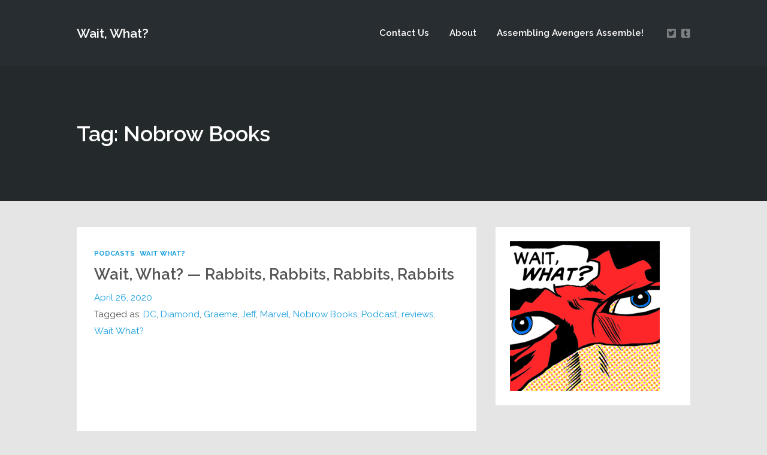

--- FILE ---
content_type: text/html; charset=UTF-8
request_url: https://waitwhatpodcast.com/tag/nobrow-books/
body_size: 21342
content:
<!DOCTYPE html>
<html lang="en-US" class="no-js">
<head>
	
    <meta http-equiv="Content-Type" content="text/html; charset=UTF-8" />
    
    <!-- Mobile Specific -->
    <meta name="viewport" content="width=device-width, initial-scale=1, maximum-scale=1">

        
    <style>/* Media Queries */ /* Larger than 1024px width */ @media screen and (min-width: 1025px) { nav .thst-menu li:hover > .sub-menu { background:#ff0000; } nav .thst-menu li > .sub-menu li a:link, nav .thst-menu li > .sub-menu li a:visited { background-color:#ff0000; } } /* Smaller than 1024px width */ @media screen and (max-width: 1200px) { nav .thst-menu li > .sub-menu li a:link, nav .thst-menu li > .sub-menu li a:visited { background-color: transparent; } .responsive-sidebar .sidebar { color:#ff0000; } } @media screen and (max-width: 1024px) { header .main-title a { background-position: center; } .above.toggle, .above.transparent.large_nav.toggle, .above.large_nav.toggle, .above.transparent.small_nav.toggle, .above.small_nav.toggle { background-color:#282d31; } #nav.drop .thst-menu li.menu-item-has-children > .sub-menu li a:link, #nav.drop .thst-menu li.menu-item-has-children > .sub-menu li a:visited { background-color:#282d31; } #nav .thst-menu li > .sub-menu li a:link, #nav .thst-menu li > .sub-menu li a:visited, #nav.toggle .thst-menu li > .sub-menu li a:link, #nav.toggle .thst-menu li > .sub-menu li a:visited { color:#ffffff; } .nav-solid #nav.toggle, .nav-solid #nav.drop { background-color:#282d31; } .nav-transparent #nav.toggle, .nav-transparent #nav.drop { background-color:#349099; } /* Transparent menu when forced to be static*/ .above.nav-transparent.has-featured-image.nav-not-sticky, .above.nav-transparent.has-featured-image.large_nav { background:#349099 !important; } .above.nav-transparent.has-featured-image.nav-not-sticky header .main-title a:link, .above.nav-transparent.has-featured-image.nav-not-sticky header .main-title a:visited, .above.nav-transparent.has-featured-image.large_nav header .main-title a:link, .above.nav-transparent.has-featured-image.large_nav header .main-title a:visited, .above.nav-transparent.has-featured-image.nav-not-sticky #nav .thst-menu > li > a:link, .above.nav-transparent.has-featured-image.nav-not-sticky #nav .thst-menu > li > a:visited, .above.nav-transparent.has-featured-image.large_nav #nav .thst-menu > li > a:link, .above.nav-transparent.has-featured-image.large_nav #nav .thst-menu > li > a:visited, .above.nav-transparent.has-featured-image.nav-not-sticky .nav-search-form .open-search-bar .fa, .above.nav-transparent.has-featured-image.large_nav .nav-search-form .open-search-bar .fa, .dark-icons .above.nav-transparent.has-featured-image.nav-not-sticky .social_icon::before, .dark-icons .above.nav-transparent.has-featured-image.large_nav .social_icon::before, .light-icons .above.nav-transparent.has-featured-image.nav-not-sticky .social_icon::before, .light-icons .above.nav-transparent.has-featured-image.large_nav .social_icon::before { color: #ffffff; } .above.nav-transparent.has-featured-image.nav-not-sticky header .main-title a:hover, .above.nav-transparent.has-featured-image.large_nav header .main-title a:hover, .above.nav-transparent.has-featured-image.nav-not-sticky #nav .thst-menu > li > a:hover, .above.nav-transparent.has-featured-image.large_nav #nav .thst-menu > li > a:hover, .above.nav-transparent.has-featured-image.large_nav .nav-search-form .open-search-bar .fa:hover { color: #ffffff; } #nav .thst-menu li.menu-item-has-children a:hover, #nav .thst-menu li.menu-item-has-children > .sub-menu li a:hover { background:rgba(0,0,0,0.2); } } #nav .thst-menu li:hover { background: ; } .front-page-header.text .content-text, .front-page-header.text.nav-transparent .content-text { padding-top:75px; padding-bottom:75px; } .has-featured-image .front-page-header.text.nav-transparent .content-text { padding-top:185px; padding-bottom:75px; } @media screen and (max-width: 1024px) { .has-featured-image .front-page-header.text.nav-transparent .content-text { padding-top:75px; } } @media screen and (max-width: 768px) { .front-page-header.text .content-text, .front-page-header.text.nav-transparent .content-text, .has-featured-image .front-page-header.text .content-text, .has-featured-image .front-page-header.text.nav-transparent .content-text { padding-top: 54px; padding-bottom: 54px; } } @media screen and (max-width: 375px) { .front-page-header.text .content-text, .front-page-header.text.nav-transparent .content-text, .has-featured-image .front-page-header.text .content-text, .has-featured-image .front-page-header.text.nav-transparent .content-text { padding-top: 42px; padding-bottom: 42px; } }</style><meta name='robots' content='index, follow, max-image-preview:large, max-snippet:-1, max-video-preview:-1' />

	<!-- This site is optimized with the Yoast SEO plugin v26.7 - https://yoast.com/wordpress/plugins/seo/ -->
	<title>Nobrow Books Archives - Wait, What?</title>
	<link rel="canonical" href="https://waitwhatpodcast.com/tag/nobrow-books/" />
	<meta property="og:locale" content="en_US" />
	<meta property="og:type" content="article" />
	<meta property="og:title" content="Nobrow Books Archives - Wait, What?" />
	<meta property="og:url" content="https://waitwhatpodcast.com/tag/nobrow-books/" />
	<meta property="og:site_name" content="Wait, What?" />
	<meta name="twitter:card" content="summary_large_image" />
	<meta name="twitter:site" content="@waitwhatpodcast" />
	<script type="application/ld+json" class="yoast-schema-graph">{"@context":"https://schema.org","@graph":[{"@type":"CollectionPage","@id":"https://waitwhatpodcast.com/tag/nobrow-books/","url":"https://waitwhatpodcast.com/tag/nobrow-books/","name":"Nobrow Books Archives - Wait, What?","isPartOf":{"@id":"https://waitwhatpodcast.com/#website"},"breadcrumb":{"@id":"https://waitwhatpodcast.com/tag/nobrow-books/#breadcrumb"},"inLanguage":"en-US"},{"@type":"BreadcrumbList","@id":"https://waitwhatpodcast.com/tag/nobrow-books/#breadcrumb","itemListElement":[{"@type":"ListItem","position":1,"name":"Home","item":"https://waitwhatpodcast.com/"},{"@type":"ListItem","position":2,"name":"Nobrow Books"}]},{"@type":"WebSite","@id":"https://waitwhatpodcast.com/#website","url":"https://waitwhatpodcast.com/","name":"Wait, What?","description":"Mmhmm. Mmhmm. Spectacular","potentialAction":[{"@type":"SearchAction","target":{"@type":"EntryPoint","urlTemplate":"https://waitwhatpodcast.com/?s={search_term_string}"},"query-input":{"@type":"PropertyValueSpecification","valueRequired":true,"valueName":"search_term_string"}}],"inLanguage":"en-US"}]}</script>
	<!-- / Yoast SEO plugin. -->


<link rel='dns-prefetch' href='//fonts.googleapis.com' />
<link rel="alternate" type="application/rss+xml" title="Wait, What? &raquo; Feed" href="https://waitwhatpodcast.com/feed/" />
<link rel="alternate" type="application/rss+xml" title="Wait, What? &raquo; Comments Feed" href="https://waitwhatpodcast.com/comments/feed/" />
<link rel="alternate" type="application/rss+xml" title="Wait, What? &raquo; Nobrow Books Tag Feed" href="https://waitwhatpodcast.com/tag/nobrow-books/feed/" />
		<!-- This site uses the Google Analytics by ExactMetrics plugin v8.11.1 - Using Analytics tracking - https://www.exactmetrics.com/ -->
		<!-- Note: ExactMetrics is not currently configured on this site. The site owner needs to authenticate with Google Analytics in the ExactMetrics settings panel. -->
					<!-- No tracking code set -->
				<!-- / Google Analytics by ExactMetrics -->
		<style id='wp-img-auto-sizes-contain-inline-css' type='text/css'>
img:is([sizes=auto i],[sizes^="auto," i]){contain-intrinsic-size:3000px 1500px}
/*# sourceURL=wp-img-auto-sizes-contain-inline-css */
</style>
<link rel='stylesheet' id='dashicons-css' href='https://waitwhatpodcast.com/wp-includes/css/dashicons.min.css?ver=1c009e6b37c7e657b50725466416088b' type='text/css' media='all' />
<link rel='stylesheet' id='thickbox-css' href='https://waitwhatpodcast.com/wp-includes/js/thickbox/thickbox.css?ver=1c009e6b37c7e657b50725466416088b' type='text/css' media='all' />
<link rel='stylesheet' id='podwd-widgets-css-css' href='https://waitwhatpodcast.com/wp-content/plugins/podcaster-widgets/assets/css/podwd-widgets.css?ver=1c009e6b37c7e657b50725466416088b' type='text/css' media='all' />
<link rel='stylesheet' id='thst-shortcodes-css' href='https://waitwhatpodcast.com/wp-content/plugins/thst-shortcodes/shortcodes.css?ver=1c009e6b37c7e657b50725466416088b' type='text/css' media='all' />
<style id='wp-emoji-styles-inline-css' type='text/css'>

	img.wp-smiley, img.emoji {
		display: inline !important;
		border: none !important;
		box-shadow: none !important;
		height: 1em !important;
		width: 1em !important;
		margin: 0 0.07em !important;
		vertical-align: -0.1em !important;
		background: none !important;
		padding: 0 !important;
	}
/*# sourceURL=wp-emoji-styles-inline-css */
</style>
<style id='classic-theme-styles-inline-css' type='text/css'>
/*! This file is auto-generated */
.wp-block-button__link{color:#fff;background-color:#32373c;border-radius:9999px;box-shadow:none;text-decoration:none;padding:calc(.667em + 2px) calc(1.333em + 2px);font-size:1.125em}.wp-block-file__button{background:#32373c;color:#fff;text-decoration:none}
/*# sourceURL=/wp-includes/css/classic-themes.min.css */
</style>
<link rel='stylesheet' id='cptch_stylesheet-css' href='https://waitwhatpodcast.com/wp-content/plugins/captcha/css/front_end_style.css?ver=4.4.5' type='text/css' media='all' />
<link rel='stylesheet' id='cptch_desktop_style-css' href='https://waitwhatpodcast.com/wp-content/plugins/captcha/css/desktop_style.css?ver=4.4.5' type='text/css' media='all' />
<link rel='stylesheet' id='contact-form-7-css' href='https://waitwhatpodcast.com/wp-content/plugins/contact-form-7/includes/css/styles.css?ver=6.1.4' type='text/css' media='all' />
<link rel='stylesheet' id='eeb-css-frontend-css' href='https://waitwhatpodcast.com/wp-content/plugins/email-encoder-bundle/assets/css/style.css?ver=54d4eedc552c499c4a8d6b89c23d3df1' type='text/css' media='all' />
<link rel='stylesheet' id='google-fonts-raleway-css' href='//fonts.googleapis.com/css?family=Raleway%3A400%2C600%2C700%2C900%2C300&#038;ver=1c009e6b37c7e657b50725466416088b' type='text/css' media='all' />
<link rel='stylesheet' id='google-font-mono-css' href='//fonts.googleapis.com/css?family=B612+Mono&#038;ver=1c009e6b37c7e657b50725466416088b' type='text/css' media='all' />
<link rel='stylesheet' id='google-lora-css' href='//fonts.googleapis.com/css?family=Lora%3A400%2C400italic%2C700%2C700italic&#038;ver=1c009e6b37c7e657b50725466416088b' type='text/css' media='all' />
<link rel='stylesheet' id='themestation-fontawesome-css' href='https://waitwhatpodcast.com/wp-content/themes/podcaster/css/font-awesome-5.9.0.all.min.css?ver=1c009e6b37c7e657b50725466416088b' type='text/css' media='all' />
<link rel='stylesheet' id='themestation-flexslider-css' href='https://waitwhatpodcast.com/wp-content/themes/podcaster/css/flexslider.css?ver=1c009e6b37c7e657b50725466416088b' type='text/css' media='all' />
<link rel='stylesheet' id='themestation-lightbox-css' href='https://waitwhatpodcast.com/wp-content/themes/podcaster/css/lightbox.css?ver=1c009e6b37c7e657b50725466416088b' type='text/css' media='all' />
<link rel='stylesheet' id='themestation-media-player-new-css' href='https://waitwhatpodcast.com/wp-content/themes/podcaster/css/media-player-new.css?ver=1c009e6b37c7e657b50725466416088b' type='text/css' media='all' />
<link rel='stylesheet' id='contscr-css-css' href='https://waitwhatpodcast.com/wp-content/themes/podcaster/css/jquery.mCustomScrollbar.css?ver=1c009e6b37c7e657b50725466416088b' type='text/css' media='all' />
<link rel='stylesheet' id='themestation-style-css' href='https://waitwhatpodcast.com/wp-content/themes/podcaster/style.css?ver=1c009e6b37c7e657b50725466416088b' type='text/css' media='all' />
<link rel='stylesheet' id='pod-responsive-css' href='https://waitwhatpodcast.com/wp-content/themes/podcaster/css/responsive.css?ver=1c009e6b37c7e657b50725466416088b' type='text/css' media='all' />
<script src="https://waitwhatpodcast.com/wp-includes/js/jquery/jquery.min.js?ver=3.7.1" id="jquery-core-js"></script>
<script src="https://waitwhatpodcast.com/wp-includes/js/jquery/jquery-migrate.min.js?ver=3.4.1" id="jquery-migrate-js"></script>
<script src="https://waitwhatpodcast.com/wp-includes/js/jquery/ui/core.min.js?ver=1.13.3" id="jquery-ui-core-js"></script>
<script src="https://waitwhatpodcast.com/wp-includes/js/jquery/ui/tabs.min.js?ver=1.13.3" id="jquery-ui-tabs-js"></script>
<script src="https://waitwhatpodcast.com/wp-includes/js/jquery/ui/accordion.min.js?ver=1.13.3" id="jquery-ui-accordion-js"></script>
<script src="https://waitwhatpodcast.com/wp-content/plugins/thst-shortcodes/js/thst-shortcodes-lib.js?ver=1c009e6b37c7e657b50725466416088b" id="thst-shortcodes-lib-js"></script>
<script src="https://waitwhatpodcast.com/wp-content/plugins/email-encoder-bundle/assets/js/custom.js?ver=2c542c9989f589cd5318f5cef6a9ecd7" id="eeb-js-frontend-js"></script>
<script src="https://waitwhatpodcast.com/wp-content/themes/podcaster/js/modernizr.js?ver=1.0" id="thst-modernizr-js"></script>
<script src="https://waitwhatpodcast.com/wp-content/themes/podcaster/js/res_men.js?ver=1.0" id="thst-resmen-js"></script>
<script id="pod_loadmore-js-extra">
var pod_loadmore_params = {"ajaxurl":"https://waitwhatpodcast.com/wp-admin/admin-ajax.php","posts":"{\"cat\":6,\"posts_per_page\":9,\"paged\":1,\"ignore_sticky_posts\":true,\"post_status\":\"published\",\"error\":\"\",\"m\":\"\",\"p\":0,\"post_parent\":\"\",\"subpost\":\"\",\"subpost_id\":\"\",\"attachment\":\"\",\"attachment_id\":0,\"name\":\"\",\"pagename\":\"\",\"page_id\":0,\"second\":\"\",\"minute\":\"\",\"hour\":\"\",\"day\":0,\"monthnum\":0,\"year\":0,\"w\":0,\"category_name\":\"episodes\",\"tag\":\"\",\"tag_id\":\"\",\"author\":\"\",\"author_name\":\"\",\"feed\":\"\",\"tb\":\"\",\"meta_key\":\"\",\"meta_value\":\"\",\"preview\":\"\",\"s\":\"\",\"sentence\":\"\",\"title\":\"\",\"fields\":\"all\",\"menu_order\":\"\",\"embed\":\"\",\"category__in\":[],\"category__not_in\":[],\"category__and\":[],\"post__in\":[],\"post__not_in\":[],\"post_name__in\":[],\"tag__in\":[],\"tag__not_in\":[],\"tag__and\":[],\"tag_slug__in\":[],\"tag_slug__and\":[],\"post_parent__in\":[],\"post_parent__not_in\":[],\"author__in\":[],\"author__not_in\":[],\"search_columns\":[],\"suppress_filters\":false,\"cache_results\":true,\"update_post_term_cache\":true,\"update_menu_item_cache\":false,\"lazy_load_term_meta\":true,\"update_post_meta_cache\":true,\"post_type\":\"\",\"nopaging\":false,\"comments_per_page\":\"50\",\"no_found_rows\":false,\"order\":\"DESC\"}","current_page":"1","max_page":"13","load_more_text":"Load More","loading_text":"Loading...","loaded_text":"No more posts to load."};
//# sourceURL=pod_loadmore-js-extra
</script>
<script src="https://waitwhatpodcast.com/wp-content/themes/podcaster/js/myloadmore.js?ver=1c009e6b37c7e657b50725466416088b" id="pod_loadmore-js"></script>
<link rel="https://api.w.org/" href="https://waitwhatpodcast.com/wp-json/" /><link rel="alternate" title="JSON" type="application/json" href="https://waitwhatpodcast.com/wp-json/wp/v2/tags/1798" /><link rel="EditURI" type="application/rsd+xml" title="RSD" href="https://waitwhatpodcast.com/xmlrpc.php?rsd" />

<style>.recentcomments a{display:inline !important;padding:0 !important;margin:0 !important;}</style><!-- All in one Favicon 4.8 --><link rel="shortcut icon" href="https://waitwhatpodcast.com/wp-content/uploads/2014/05/favicon.ico" />
<link rel="icon" href="https://waitwhatpodcast.com/wp-content/uploads/2014/05/favicon.png" type="image/png"/>

<style type="text/css"></style>
<style>
.synved-social-resolution-single {
display: inline-block;
}
.synved-social-resolution-normal {
display: inline-block;
}
.synved-social-resolution-hidef {
display: none;
}

@media only screen and (min--moz-device-pixel-ratio: 2),
only screen and (-o-min-device-pixel-ratio: 2/1),
only screen and (-webkit-min-device-pixel-ratio: 2),
only screen and (min-device-pixel-ratio: 2),
only screen and (min-resolution: 2dppx),
only screen and (min-resolution: 192dpi) {
	.synved-social-resolution-normal {
	display: none;
	}
	.synved-social-resolution-hidef {
	display: inline-block;
	}
}
</style><style> body.has-featured-image .front-page-header.has-header .background_image .parallax, body.has-featured-image .latest-episode.front-header .background_image .parallax { background-image: url(); background-position: initial; position: absolute; top: -50px; left: 0; right: 0; bottom: -50px; background-repeat:repeat;; } .front-page-header.has-header, .latest-episode.front-header, .front-page-header .slide.has-header { position: relative; overflow: hidden; } .front-page-header.has-header .background_image, .latest-episode.front-header .background_image, .front-page-header .slide.has-header .background_image { display: block; width: 100%; position: absolute; top: 0; left: 0; right: 0; bottom: 0; overflow: hidden; } .front-page-header.has-header .background_image .parallax, .latest-episode.front-header .background_image .parallax, .front-page-header .slide.has-header .background_image .parallax { position: absolute; top: -50px; left: 0; right: 0; bottom: -50px; } body.has-featured-image .front-page-header.has-header .background_image:before, body.has-featured-image .latest-episode.front-header .background_image:before, body.has-featured-image .front-page-header .slide.has-header .background_image:before { content: " "; background: rgba(0,0,0,0.5); display: block; position: absolute; top: 0; left: 0; right: 0; bottom: 0; z-index: 1; } .front-page-header.has-header .inside, .header-filter-active .front-page-header.static.has-header .inside, .latest-episode.front-header .translucent, .front-page-header .slide.has-header .inside { position: relative; z-index: 2; background: none; } .header-filter-active .latest-episode.front-header .translucent, .header-filter-active .front-page-header.slideshow .has-header .inside { background: none; }</style><style>/* Media Queries */ /* Larger than 1024px width */ @media screen and (min-width: 1025px) { nav .thst-menu li:hover > .sub-menu { background:#ff0000; } nav .thst-menu li > .sub-menu li a:link, nav .thst-menu li > .sub-menu li a:visited { background-color:#ff0000; } } /* Smaller than 1024px width */ @media screen and (max-width: 1200px) { nav .thst-menu li > .sub-menu li a:link, nav .thst-menu li > .sub-menu li a:visited { background-color: transparent; } .responsive-sidebar .sidebar { color:#ff0000; } } @media screen and (max-width: 1024px) { header .main-title a { background-position: center; } .above.toggle, .above.transparent.large_nav.toggle, .above.large_nav.toggle, .above.transparent.small_nav.toggle, .above.small_nav.toggle { background-color:#282d31; } #nav.drop .thst-menu li.menu-item-has-children > .sub-menu li a:link, #nav.drop .thst-menu li.menu-item-has-children > .sub-menu li a:visited { background-color:#282d31; } #nav .thst-menu li > .sub-menu li a:link, #nav .thst-menu li > .sub-menu li a:visited, #nav.toggle .thst-menu li > .sub-menu li a:link, #nav.toggle .thst-menu li > .sub-menu li a:visited { color:#ffffff; } .nav-solid #nav.toggle, .nav-solid #nav.drop { background-color:#282d31; } .nav-transparent #nav.toggle, .nav-transparent #nav.drop { background-color:#349099; } /* Transparent menu when forced to be static*/ .above.nav-transparent.has-featured-image.nav-not-sticky, .above.nav-transparent.has-featured-image.large_nav { background:#349099 !important; } .above.nav-transparent.has-featured-image.nav-not-sticky header .main-title a:link, .above.nav-transparent.has-featured-image.nav-not-sticky header .main-title a:visited, .above.nav-transparent.has-featured-image.large_nav header .main-title a:link, .above.nav-transparent.has-featured-image.large_nav header .main-title a:visited, .above.nav-transparent.has-featured-image.nav-not-sticky #nav .thst-menu > li > a:link, .above.nav-transparent.has-featured-image.nav-not-sticky #nav .thst-menu > li > a:visited, .above.nav-transparent.has-featured-image.large_nav #nav .thst-menu > li > a:link, .above.nav-transparent.has-featured-image.large_nav #nav .thst-menu > li > a:visited, .above.nav-transparent.has-featured-image.nav-not-sticky .nav-search-form .open-search-bar .fa, .above.nav-transparent.has-featured-image.large_nav .nav-search-form .open-search-bar .fa, .dark-icons .above.nav-transparent.has-featured-image.nav-not-sticky .social_icon::before, .dark-icons .above.nav-transparent.has-featured-image.large_nav .social_icon::before, .light-icons .above.nav-transparent.has-featured-image.nav-not-sticky .social_icon::before, .light-icons .above.nav-transparent.has-featured-image.large_nav .social_icon::before { color: #ffffff; } .above.nav-transparent.has-featured-image.nav-not-sticky header .main-title a:hover, .above.nav-transparent.has-featured-image.large_nav header .main-title a:hover, .above.nav-transparent.has-featured-image.nav-not-sticky #nav .thst-menu > li > a:hover, .above.nav-transparent.has-featured-image.large_nav #nav .thst-menu > li > a:hover, .above.nav-transparent.has-featured-image.large_nav .nav-search-form .open-search-bar .fa:hover { color: #ffffff; } #nav .thst-menu li.menu-item-has-children a:hover, #nav .thst-menu li.menu-item-has-children > .sub-menu li a:hover { background:rgba(0,0,0,0.2); } } #nav .thst-menu li:hover { background: ; } .front-page-header.text .content-text, .front-page-header.text.nav-transparent .content-text { padding-top:75px; padding-bottom:75px; } .has-featured-image .front-page-header.text.nav-transparent .content-text { padding-top:185px; padding-bottom:75px; } @media screen and (max-width: 1024px) { .has-featured-image .front-page-header.text.nav-transparent .content-text { padding-top:75px; } } @media screen and (max-width: 768px) { .front-page-header.text .content-text, .front-page-header.text.nav-transparent .content-text, .has-featured-image .front-page-header.text .content-text, .has-featured-image .front-page-header.text.nav-transparent .content-text { padding-top: 54px; padding-bottom: 54px; } } @media screen and (max-width: 375px) { .front-page-header.text .content-text, .front-page-header.text.nav-transparent .content-text, .has-featured-image .front-page-header.text .content-text, .has-featured-image .front-page-header.text.nav-transparent .content-text { padding-top: 42px; padding-bottom: 42px; } }</style><style> .front-page-indigo .list-of-episodes article .inside, .front-page-indigo .list-of-episodes article .post-content .inside, .front-page-indigo .list-of-episodes article.has-post-thumbnail .inside, .list-of-episodes article .post-content .inside { padding-top: 42px ; padding-top: calc( 1.5rem + 0.94vw ) ; padding-left: 42px ; padding-left: calc( 1.5rem + 0.94vw ) ; padding-right: 42px ; padding-right: calc( 1.5rem + 0.94vw ) ; padding-bottom: 42px ; padding-bottom: calc( 1.5rem + 0.94vw ) ; } @media screen and (max-width: 1280px) { .front-page-indigo .list-of-episodes.fp-resp-grid article .inside, .front-page-indigo .list-of-episodes.fp-resp-grid article .post-content .inside, .front-page-indigo .list-of-episodes.fp-resp-grid article.has-post-thumbnail .inside, .list-of-episodes.fp-resp-grid article .post-content .inside { padding-right: 42px ; padding-right: calc( 1.5rem + 0.94vw ) ; padding-top: 42px ; padding-top: calc( 1.5rem + 0.94vw ) ; padding-bottom: 42px ; padding-bottom: calc( 1.5rem + 0.94vw ) ; padding-left: 42px ; padding-left: calc( 1.5rem + 0.94vw ) ; } } @media screen and (max-width: 768px) { .front-page-indigo .list-of-episodes.fp-resp-list article .inside, .front-page-indigo .list-of-episodes.fp-resp-list article .post-content .inside, .front-page-indigo .list-of-episodes.fp-resp-list article.has-post-thumbnail .inside, .list-of-episodes.fp-resp-list article .post-content .inside { padding-right: 42px ; padding-right: calc( 1.5rem + 0.94vw ) ; padding-top: 42px ; padding-top: calc( 1.5rem + 0.94vw ) ; padding-bottom: 42px ; padding-bottom: calc( 1.5rem + 0.94vw ) ; padding-left: 42px ; padding-left: calc( 1.5rem + 0.94vw ) ; } } .hosts-container .hosts-content .host .host-inner { padding-top: 32px ; padding-top: calc( 1rem + 0.83vw ); padding-left: 32px ; padding-left: calc( 1rem + 0.83vw ); padding-right: 32px ; padding-right: calc( 1rem + 0.83vw ); padding-bottom: 32px ; padding-bottom: calc( 1rem + 0.83vw ); } .call-to-action-container .call-to-action-content { padding-top: 72px ; padding-top: calc( 1.5rem + 2.5vw ); padding-left: 42px ; padding-left: calc( 1.5rem + 0.94vw ); padding-right: 42px ; padding-right: calc( 1.5rem + 0.94vw ); padding-bottom: 72px ; padding-bottom: calc( 1.5rem + 2.5vw ); } .newsletter-container .newsletter-content { padding-top: 72px ; padding-top: calc( 1.5rem + 2.5vw ); padding-left: 42px ; padding-left: calc( 1.5rem + 0.94vw ); padding-right: 42px ; padding-right: calc( 1.5rem + 0.94vw ); padding-bottom: 72px ; padding-bottom: calc( 1.5rem + 2.5vw ); } .blog .post .entry-header .title-container, .archive .post .entry-header .title-container, .blog-front-page .post .entry-header .title-container { padding-top: 32px ; padding-top: calc( 1.5rem + 0.42vw ); padding-left: 32px ; padding-left: calc( 1.5rem + 0.42vw ); padding-right: 32px ; padding-right: calc( 1.5rem + 0.42vw ); } .blog .post.format-audio .featured-media .audio-caption, .blog .post.format-video .video-caption, .blog .post.format-image .entry-featured .image-caption, .blog .post.format-gallery .featured-gallery .gallery-caption, .archive .post.format-audio .featured-media .audio-caption, .archive .post.format-video .video-caption, .archive .post.format-image .entry-featured .image-caption, .archive .post.format-gallery .featured-gallery .gallery-caption, .blog-front-page .post.format-audio .featured-media .audio-caption, .blog-front-page .post.format-video .video-caption, .blog-front-page .post.format-image .entry-featured .image-caption, .blog-front-page .post.format-gallery .featured-gallery .gallery-caption { padding-left: 32px ; padding-left: calc( 1.5rem + 0.42vw ); padding-right: 32px ; padding-right: calc( 1.5rem + 0.42vw ); } .blog .post .entry-content, .archive .post .entry-content, .blog .post .entry-summary, .archive .post .entry-summary, .blog .post .pagination, .archive .post .pagination, .search .post .pagination, .page.page-template .main-content.blog-front-page .post .entry-content, .blog-front-page .post .pagination { padding-left: 32px ; padding-left: calc( 1.5rem + 0.42vw ); padding-right: 32px ; padding-right: calc( 1.5rem + 0.42vw ); } .post.format-link .entry-content p, .blog-front-page .post.format-link .entry-content p { margin-left: 32px ; margin-left: calc( 1.5rem + 0.42vw ); margin-right: 32px ; margin-right: calc( 1.5rem + 0.42vw ); } .blog .post .entry-meta, .archive .post .entry-meta, .blog-front-page .post .entry-meta { padding-left: 32px ; padding-left: calc( 1.5rem + 0.42vw ); padding-right: 32px ; padding-right: calc( 1.5rem + 0.42vw ); padding-bottom: 32px ; padding-bottom: calc( 1.5rem + 0.42vw ); } .sidebar .widget:not(.widget_search):not(.thst_highlight_category_widget):not(.thst_recent_blog_widget).not(.thst_recent_comments_widget) { padding-top: 24px ; padding-top: calc( 1rem + 0.42vw ); padding-left: 24px ; padding-left: calc( 1rem + 0.42vw ); padding-right: 24px ; padding-right: calc( 1rem + 0.42vw ); padding-bottom: 24px ; padding-bottom: calc( 1rem + 0.42vw ); } .sidebar .widget.thst_recent_comments_widget { padding-top: 24px ; padding-top: calc( 1rem + 0.42vw ); padding-bottom: 24px ; padding-bottom: calc( 1rem + 0.42vw ); } .sidebar .widget.thst_recent_comments_widget h3 { padding-left: 24px ; padding-left: calc( 1rem + 0.42vw ); padding-right: 24px ; padding-right: calc( 1rem + 0.42vw ); } .sidebar .widget.thst_recent_comments_widget ul li.recentcomments { padding-left: 24px ; padding-left: calc( 1rem + 0.42vw ); padding-right: 24px ; padding-right: calc( 1rem + 0.42vw ); } </style>
<style id='global-styles-inline-css' type='text/css'>
:root{--wp--preset--aspect-ratio--square: 1;--wp--preset--aspect-ratio--4-3: 4/3;--wp--preset--aspect-ratio--3-4: 3/4;--wp--preset--aspect-ratio--3-2: 3/2;--wp--preset--aspect-ratio--2-3: 2/3;--wp--preset--aspect-ratio--16-9: 16/9;--wp--preset--aspect-ratio--9-16: 9/16;--wp--preset--color--black: #000000;--wp--preset--color--cyan-bluish-gray: #abb8c3;--wp--preset--color--white: #ffffff;--wp--preset--color--pale-pink: #f78da7;--wp--preset--color--vivid-red: #cf2e2e;--wp--preset--color--luminous-vivid-orange: #ff6900;--wp--preset--color--luminous-vivid-amber: #fcb900;--wp--preset--color--light-green-cyan: #7bdcb5;--wp--preset--color--vivid-green-cyan: #00d084;--wp--preset--color--pale-cyan-blue: #8ed1fc;--wp--preset--color--vivid-cyan-blue: #0693e3;--wp--preset--color--vivid-purple: #9b51e0;--wp--preset--color--azure-blue: #252ee5;--wp--preset--color--slate-grey: #555555;--wp--preset--color--dolphin-grey: #aaaaaa;--wp--preset--color--sliver-grey: #dddddd;--wp--preset--gradient--vivid-cyan-blue-to-vivid-purple: linear-gradient(135deg,rgb(6,147,227) 0%,rgb(155,81,224) 100%);--wp--preset--gradient--light-green-cyan-to-vivid-green-cyan: linear-gradient(135deg,rgb(122,220,180) 0%,rgb(0,208,130) 100%);--wp--preset--gradient--luminous-vivid-amber-to-luminous-vivid-orange: linear-gradient(135deg,rgb(252,185,0) 0%,rgb(255,105,0) 100%);--wp--preset--gradient--luminous-vivid-orange-to-vivid-red: linear-gradient(135deg,rgb(255,105,0) 0%,rgb(207,46,46) 100%);--wp--preset--gradient--very-light-gray-to-cyan-bluish-gray: linear-gradient(135deg,rgb(238,238,238) 0%,rgb(169,184,195) 100%);--wp--preset--gradient--cool-to-warm-spectrum: linear-gradient(135deg,rgb(74,234,220) 0%,rgb(151,120,209) 20%,rgb(207,42,186) 40%,rgb(238,44,130) 60%,rgb(251,105,98) 80%,rgb(254,248,76) 100%);--wp--preset--gradient--blush-light-purple: linear-gradient(135deg,rgb(255,206,236) 0%,rgb(152,150,240) 100%);--wp--preset--gradient--blush-bordeaux: linear-gradient(135deg,rgb(254,205,165) 0%,rgb(254,45,45) 50%,rgb(107,0,62) 100%);--wp--preset--gradient--luminous-dusk: linear-gradient(135deg,rgb(255,203,112) 0%,rgb(199,81,192) 50%,rgb(65,88,208) 100%);--wp--preset--gradient--pale-ocean: linear-gradient(135deg,rgb(255,245,203) 0%,rgb(182,227,212) 50%,rgb(51,167,181) 100%);--wp--preset--gradient--electric-grass: linear-gradient(135deg,rgb(202,248,128) 0%,rgb(113,206,126) 100%);--wp--preset--gradient--midnight: linear-gradient(135deg,rgb(2,3,129) 0%,rgb(40,116,252) 100%);--wp--preset--font-size--small: 13px;--wp--preset--font-size--medium: 20px;--wp--preset--font-size--large: 36px;--wp--preset--font-size--x-large: 42px;--wp--preset--spacing--20: 0.44rem;--wp--preset--spacing--30: 0.67rem;--wp--preset--spacing--40: 1rem;--wp--preset--spacing--50: 1.5rem;--wp--preset--spacing--60: 2.25rem;--wp--preset--spacing--70: 3.38rem;--wp--preset--spacing--80: 5.06rem;--wp--preset--shadow--natural: 6px 6px 9px rgba(0, 0, 0, 0.2);--wp--preset--shadow--deep: 12px 12px 50px rgba(0, 0, 0, 0.4);--wp--preset--shadow--sharp: 6px 6px 0px rgba(0, 0, 0, 0.2);--wp--preset--shadow--outlined: 6px 6px 0px -3px rgb(255, 255, 255), 6px 6px rgb(0, 0, 0);--wp--preset--shadow--crisp: 6px 6px 0px rgb(0, 0, 0);}:where(.is-layout-flex){gap: 0.5em;}:where(.is-layout-grid){gap: 0.5em;}body .is-layout-flex{display: flex;}.is-layout-flex{flex-wrap: wrap;align-items: center;}.is-layout-flex > :is(*, div){margin: 0;}body .is-layout-grid{display: grid;}.is-layout-grid > :is(*, div){margin: 0;}:where(.wp-block-columns.is-layout-flex){gap: 2em;}:where(.wp-block-columns.is-layout-grid){gap: 2em;}:where(.wp-block-post-template.is-layout-flex){gap: 1.25em;}:where(.wp-block-post-template.is-layout-grid){gap: 1.25em;}.has-black-color{color: var(--wp--preset--color--black) !important;}.has-cyan-bluish-gray-color{color: var(--wp--preset--color--cyan-bluish-gray) !important;}.has-white-color{color: var(--wp--preset--color--white) !important;}.has-pale-pink-color{color: var(--wp--preset--color--pale-pink) !important;}.has-vivid-red-color{color: var(--wp--preset--color--vivid-red) !important;}.has-luminous-vivid-orange-color{color: var(--wp--preset--color--luminous-vivid-orange) !important;}.has-luminous-vivid-amber-color{color: var(--wp--preset--color--luminous-vivid-amber) !important;}.has-light-green-cyan-color{color: var(--wp--preset--color--light-green-cyan) !important;}.has-vivid-green-cyan-color{color: var(--wp--preset--color--vivid-green-cyan) !important;}.has-pale-cyan-blue-color{color: var(--wp--preset--color--pale-cyan-blue) !important;}.has-vivid-cyan-blue-color{color: var(--wp--preset--color--vivid-cyan-blue) !important;}.has-vivid-purple-color{color: var(--wp--preset--color--vivid-purple) !important;}.has-black-background-color{background-color: var(--wp--preset--color--black) !important;}.has-cyan-bluish-gray-background-color{background-color: var(--wp--preset--color--cyan-bluish-gray) !important;}.has-white-background-color{background-color: var(--wp--preset--color--white) !important;}.has-pale-pink-background-color{background-color: var(--wp--preset--color--pale-pink) !important;}.has-vivid-red-background-color{background-color: var(--wp--preset--color--vivid-red) !important;}.has-luminous-vivid-orange-background-color{background-color: var(--wp--preset--color--luminous-vivid-orange) !important;}.has-luminous-vivid-amber-background-color{background-color: var(--wp--preset--color--luminous-vivid-amber) !important;}.has-light-green-cyan-background-color{background-color: var(--wp--preset--color--light-green-cyan) !important;}.has-vivid-green-cyan-background-color{background-color: var(--wp--preset--color--vivid-green-cyan) !important;}.has-pale-cyan-blue-background-color{background-color: var(--wp--preset--color--pale-cyan-blue) !important;}.has-vivid-cyan-blue-background-color{background-color: var(--wp--preset--color--vivid-cyan-blue) !important;}.has-vivid-purple-background-color{background-color: var(--wp--preset--color--vivid-purple) !important;}.has-black-border-color{border-color: var(--wp--preset--color--black) !important;}.has-cyan-bluish-gray-border-color{border-color: var(--wp--preset--color--cyan-bluish-gray) !important;}.has-white-border-color{border-color: var(--wp--preset--color--white) !important;}.has-pale-pink-border-color{border-color: var(--wp--preset--color--pale-pink) !important;}.has-vivid-red-border-color{border-color: var(--wp--preset--color--vivid-red) !important;}.has-luminous-vivid-orange-border-color{border-color: var(--wp--preset--color--luminous-vivid-orange) !important;}.has-luminous-vivid-amber-border-color{border-color: var(--wp--preset--color--luminous-vivid-amber) !important;}.has-light-green-cyan-border-color{border-color: var(--wp--preset--color--light-green-cyan) !important;}.has-vivid-green-cyan-border-color{border-color: var(--wp--preset--color--vivid-green-cyan) !important;}.has-pale-cyan-blue-border-color{border-color: var(--wp--preset--color--pale-cyan-blue) !important;}.has-vivid-cyan-blue-border-color{border-color: var(--wp--preset--color--vivid-cyan-blue) !important;}.has-vivid-purple-border-color{border-color: var(--wp--preset--color--vivid-purple) !important;}.has-vivid-cyan-blue-to-vivid-purple-gradient-background{background: var(--wp--preset--gradient--vivid-cyan-blue-to-vivid-purple) !important;}.has-light-green-cyan-to-vivid-green-cyan-gradient-background{background: var(--wp--preset--gradient--light-green-cyan-to-vivid-green-cyan) !important;}.has-luminous-vivid-amber-to-luminous-vivid-orange-gradient-background{background: var(--wp--preset--gradient--luminous-vivid-amber-to-luminous-vivid-orange) !important;}.has-luminous-vivid-orange-to-vivid-red-gradient-background{background: var(--wp--preset--gradient--luminous-vivid-orange-to-vivid-red) !important;}.has-very-light-gray-to-cyan-bluish-gray-gradient-background{background: var(--wp--preset--gradient--very-light-gray-to-cyan-bluish-gray) !important;}.has-cool-to-warm-spectrum-gradient-background{background: var(--wp--preset--gradient--cool-to-warm-spectrum) !important;}.has-blush-light-purple-gradient-background{background: var(--wp--preset--gradient--blush-light-purple) !important;}.has-blush-bordeaux-gradient-background{background: var(--wp--preset--gradient--blush-bordeaux) !important;}.has-luminous-dusk-gradient-background{background: var(--wp--preset--gradient--luminous-dusk) !important;}.has-pale-ocean-gradient-background{background: var(--wp--preset--gradient--pale-ocean) !important;}.has-electric-grass-gradient-background{background: var(--wp--preset--gradient--electric-grass) !important;}.has-midnight-gradient-background{background: var(--wp--preset--gradient--midnight) !important;}.has-small-font-size{font-size: var(--wp--preset--font-size--small) !important;}.has-medium-font-size{font-size: var(--wp--preset--font-size--medium) !important;}.has-large-font-size{font-size: var(--wp--preset--font-size--large) !important;}.has-x-large-font-size{font-size: var(--wp--preset--font-size--x-large) !important;}
/*# sourceURL=global-styles-inline-css */
</style>
<link rel='stylesheet' id='mediaelement-css' href='https://waitwhatpodcast.com/wp-includes/js/mediaelement/mediaelementplayer-legacy.min.css?ver=4.2.17' type='text/css' media='all' />
<link rel='stylesheet' id='wp-mediaelement-css' href='https://waitwhatpodcast.com/wp-includes/js/mediaelement/wp-mediaelement.min.css?ver=1c009e6b37c7e657b50725466416088b' type='text/css' media='all' />
</head><!-- /end head -->
    <body class="archive tag tag-nobrow-books tag-1798 wp-theme-podcaster podcaster-theme responsive-menu-toggle fh-audio-player-full light-template-active fh-audio-player-left fh-heading-full align-content-left header-filter-active social-media-nav-active">

<div class="super-container light-icons">
    
<div class="above  no-featured-image  nav-sticky large_nav nav-solid toggle social-media-active">

	<div class="container">
		<div class="row">
			<div class="col-lg-12">
				<div class="above-inner">

					<header class="header" id="top">
						<h1 class="main-title">
						<a href="https://waitwhatpodcast.com" title="Wait, What?" rel="home">Wait, What?</a>
					</h1>					</header><!--header-->

					<a href="#" id="open-off-can" class="open-menu"><span class="fas fa-bars"></span></a>
				
											<div class="header-inner social_container"><a class="twitter social_icon" href="https://twitter.com/waitwhatpodcast" target="_blank"></a> <a class="tumblr social_icon" href="http://waitwhatpod.tumblr.com/" target="_blank"></a> </div>					
					
										<nav id="nav" class="navigation toggle">
															
						<ul id="menu-mainnav" class="thst-menu"><li id="menu-item-9" class="menu-item menu-item-type-post_type menu-item-object-page menu-item-9"><a href="https://waitwhatpodcast.com/contact-us/">Contact Us</a></li>
<li id="menu-item-35" class="menu-item menu-item-type-post_type menu-item-object-page menu-item-35"><a href="https://waitwhatpodcast.com/about/">About</a></li>
<li id="menu-item-4044" class="menu-item menu-item-type-post_type menu-item-object-page menu-item-4044"><a href="https://waitwhatpodcast.com/assembling-avengers-assemble/">Assembling Avengers Assemble!</a></li>
</ul>						
										</nav><!--navigation-->

									</div>


			</div><!--col-lg-12-->
		</div><!--row-->
	</div><!--container-->
</div><!-- .above -->
<div class="nav-placeholder nav-sticky large_nav no-featured-image nav-solid "><p>This is a placeholder for your sticky navigation bar. It should not be visible.</p></div><!-- .above.placeholder -->		<div class="reg sticky">
			<div class="static">
				<div class="container">
					<div class="row">
						<div class="col-lg-12">
							<div class="heading">
								<div class="title">
																	<h1>Tag: Nobrow Books</h1>
									
																</div>
							</div>
						</div>
					</div>
				</div>
		</div>
	</div>
	

	<div class="main-content archive-page archive-page-tags pod-is-sidebar-active">
        <div class="container">
	        <div class="row">
				<div class="col-lg-8 col-md-8">						
					<div class="entries-container arch_posts entries not-paginated">
													
						
	<article id="post-5449" class="post post-5449 type-post status-publish format-audio hentry category-podcasts category-wait-what tag-dc tag-diamond tag-graeme tag-jeff tag-marvel tag-nobrow-books tag-podcast tag-reviews-2 tag-wait-what post_format-post-format-audio">
				

		
					
					<header class="entry-header clearfix">

		    		
					<div class="title-container">
													
								<ul class="post-cat-res">
									<li><a href="https://waitwhatpodcast.com/category/podcasts/" >Podcasts</a> </li> <li> <a href="https://waitwhatpodcast.com/category/podcasts/wait-what/" >Wait What?</a></li>
								</ul><!-- .post-cat-res -->

							
						
							
							<h2 class="entry-title">
								<a href="https://waitwhatpodcast.com/wait-what-rabbits-rabbits-rabbits-rabbits/" title="Permalink to Wait, What? — Rabbits, Rabbits, Rabbits, Rabbits" rel="bookmark">Wait, What? — Rabbits, Rabbits, Rabbits, Rabbits</a>
															</h2><!-- .entry-title -->
						
						<ul class="entry-date">
							<li><a href="https://waitwhatpodcast.com/wait-what-rabbits-rabbits-rabbits-rabbits/">April 26, 2020</a></li>
															<li>Tagged as:								<a href="https://waitwhatpodcast.com/tag/dc/" rel="tag">DC</a>, <a href="https://waitwhatpodcast.com/tag/diamond/" rel="tag">Diamond</a>, <a href="https://waitwhatpodcast.com/tag/graeme/" rel="tag">Graeme</a>, <a href="https://waitwhatpodcast.com/tag/jeff/" rel="tag">Jeff</a>, <a href="https://waitwhatpodcast.com/tag/marvel/" rel="tag">Marvel</a>, <a href="https://waitwhatpodcast.com/tag/nobrow-books/" rel="tag">Nobrow Books</a>, <a href="https://waitwhatpodcast.com/tag/podcast/" rel="tag">Podcast</a>, <a href="https://waitwhatpodcast.com/tag/reviews-2/" rel="tag">reviews</a>, <a href="https://waitwhatpodcast.com/tag/wait-what/" rel="tag">Wait What?</a>								</li>
																				</ul><!-- .entry-date -->
		        	</div><!-- .title-container -->
				
				
			</header><!-- .entry-header -->		

		<!-- end if a single post is being displayed loop -->
			<div class="featured-media">


				<div class="audio_player"></div><!-- .audio_player -->
							</div><!-- .featured-media -->

		

		
			<div class="entry-content">

				
					<p><iframe src="https://www.youtube.com/embed/lwrJBHMcR3k" width="560" height="315" frameborder="0" allowfullscreen="allowfullscreen"></iframe></p>
<audio class="wp-audio-shortcode" id="audio-5449-3" preload="none" style="width: 100%;" controls="controls"><source type="audio/mpeg" src="https://theworkingdraft.com/media/podcasts3/WaitWhat293.mp3?_=3" /><a href="https://theworkingdraft.com/media/podcasts3/WaitWhat293.mp3">https://theworkingdraft.com/media/podcasts3/WaitWhat293.mp3</a></audio>
<div><strong>0:01-9:56:</strong> Howdy! And, wouldn’t you know it, our opening topic is indeed an inquiry into the nature of the word “Howdy,” before moving on to more important topics like sarcasm which is only the most important topic <i>ever</i>.  And then it’s on to discussions of injuries, suffering, machismo, and cool.</div>
<div><a href="https://waitwhatpodcast.com/wp-content/uploads/2020/04/ohshit.gif"><img fetchpriority="high" decoding="async" class="aligncenter size-full wp-image-5453" src="https://waitwhatpodcast.com/wp-content/uploads/2020/04/ohshit.gif" alt="" width="320" height="180" /></a></div>
<div><strong>9:56-56:01:</strong> Well, of course, if we’re talking about what’s cool, we have to discuss what it’s like to read all the issues of <a href="http://funnybookbabylon.com/2012/05/10/five-years-later-the-oral-history-of-countdown-to-final-crisis/"><em>Countdown to Final Crisis</em></a>, plus the various tie-ins.  I mean, that’s just common sense!  Anyway, since Graeme read them (and Jeff, thank god, did not), we get to hear from it about what it’s like to go down a bad comics hole, and to stay down there for so long. Discussed: the plotlines in <em>Countdown</em>; <em>Countdown</em> as the flip side of our earlier discussion of Dan Didio’s legacy at DC; gibberish; is <em>52</em> and <em>Countdown</em> analogous to <em>Secret Wars</em> and <em>Secret Wars II</em>; comic book universe status quos; the latest issues of <em>First Issue Special</em> on DC Universe (<em>Warlord</em>! <em>The Outsiders</em>!); DC’s second silver age; and much more for what is terrifyingly close to an hour?</div>
<p><iframe src="https://www.youtube.com/embed/O7dq_wo5eto" width="560" height="315" frameborder="0" allowfullscreen="allowfullscreen"></iframe></p>
<div><strong>56:01-1:21:47:</strong> Jeff *finally* saw <em>Star Wars: The Rise of Skywalker</em>! But it’s been full four days since dong so—has he really had enough time to absorb it?  By which I mean: does he remember it?  Full-on spoilers for this movie, though if you have a social media account of almost any kind, the movie’s already been spoiled for you already?  That said: SPOILERS.  Discussed: Star Wars, give me those Star Wars! Nothing but Star Wars, don’t let them end!</div>
<div><a href="https://waitwhatpodcast.com/wp-content/uploads/2020/04/Dennis1.jpg"><img loading="lazy" decoding="async" class="aligncenter size-large wp-image-5452" src="https://waitwhatpodcast.com/wp-content/uploads/2020/04/Dennis1-1024x1009.jpg" alt="" width="850" height="838" srcset="https://waitwhatpodcast.com/wp-content/uploads/2020/04/Dennis1-1024x1009.jpg 1024w, https://waitwhatpodcast.com/wp-content/uploads/2020/04/Dennis1-300x296.jpg 300w, https://waitwhatpodcast.com/wp-content/uploads/2020/04/Dennis1-768x757.jpg 768w, https://waitwhatpodcast.com/wp-content/uploads/2020/04/Dennis1-500x493.jpg 500w, https://waitwhatpodcast.com/wp-content/uploads/2020/04/Dennis1-1140x1123.jpg 1140w, https://waitwhatpodcast.com/wp-content/uploads/2020/04/Dennis1-487x480.jpg 487w, https://waitwhatpodcast.com/wp-content/uploads/2020/04/Dennis1.jpg 1348w" sizes="auto, (max-width: 850px) 100vw, 850px" /></a></div>
<div><strong>1:21:47-1:42:26:</strong> What Jeff has read and wants to talk about: <a href="https://www.comixology.com/Space-Is-Awful-The-Wrong-Guy/comics-series/144268?ref=c2VhcmNoL2luZGV4L2Rlc2t0b3Avc2xpZGVyTGlzdC9zZXJpZXNTbGlkZXI" target="_blank" rel="noopener noreferrer"><em>Space is Awful: The Ballad of John Dennis</em></a> #1 by Derek Moreland and Derrick Fleece; <em><a href="http://panelsyndicate.com/comics/friday">Friday</a></em> #1 by Ed Brubaker, Marcos Martin, and Muntsa Vicente; <a href="https://amzn.to/2VZiZ0J" target="_blank" rel="noopener noreferrer"><em>Swamp Thing: The Bronze Age Omnibus</em></a> collection by Len Wein and Bernie Wrightson; <a href="https://amzn.to/2VTS6eo" target="_blank" rel="noopener noreferrer"><em>Cat Shit One</em></a> by Motofumi Kobayashi; the first three volumes of <a href="https://amzn.to/2xS5bgD" target="_blank" rel="noopener noreferrer"><em>From The New World</em></a> by Toru Oikawa from the novel by Yusuke Kishi; <a href="https://amzn.to/3eW9FmK" target="_blank" rel="noopener noreferrer"><em>Wotakoi: Love Is Hard for Otaku</em></a> by Fujita; <a href="https://amzn.to/3cW9d6x" target="_blank" rel="noopener noreferrer"><em>1122 For A Happy Marriage</em></a> by Peko Watanabe; and more.</div>
<div><iframe loading="lazy" src="https://www.youtube.com/embed/2Mnxmcjsl8c" width="560" height="315" frameborder="0" allowfullscreen="allowfullscreen"></iframe></div>
<div><strong>1:42:26-2:04:40:</strong> Comics news!  Catching us up to speed, Graeme walks us through! The alternate distribution deal of DC! Daily digital content! BINC funding! The mystery of Marvel and the fate of John NEE!  Bonus: <a href="https://twitter.com/LucyJHaslam/status/1252946665939574784">NoBrow</a>!</div>
<div><strong>2:04:40-end:</strong>  Closing Comments! Look for us on  <a href="http://www.stitcher.com/podcast/wait-what?refid=stpr" rev="en_rl_minimal">Stitcher!</a> <a href="http://theworkingdraft.com/ItunesRSS.xml" rev="en_rl_minimal">Itunes!</a> <a href="https://www.instagram.com/waitwhatpod/">Instagram</a>! Twitter <a href="https://twitter.com/waitwhatpodcast" rev="en_rl_minimal">together</a> and separately: <a href="http://twitter.com/graemem" rev="en_rl_minimal">Graeme</a> and <a href="http://twitter.com/lazybastid" rev="en_rl_minimal">Jeff</a>! <a href="http://waitwhatpod.tumblr.com/" rev="en_rl_minimal">Tumblr</a>, and  on <a href="http://www.patreon.com/waitwhatpodcast" rev="en_rl_minimal">Patreon</a> where a wonderful group of people make this all possible, including Dominic L. Franco, and Empress Audrey, Queen of the Galaxy, to whom we are especially grateful for her continuing support of this podcast.  (Also, don’t forget about Spotify!)</div>
<div></div>
<div><strong>Next week:</strong> More Waiting, and almost assuredly More Whatting!</div>
<a class="synved-social-button synved-social-button-share synved-social-size-32 synved-social-resolution-single synved-social-provider-facebook nolightbox" data-provider="facebook" target="_blank" rel="nofollow" title="Share on Facebook" href="https://www.facebook.com/sharer.php?u=https%3A%2F%2Fwaitwhatpodcast.com%2Fwait-what-rabbits-rabbits-rabbits-rabbits%2F&#038;t=Wait%2C%20What%3F%20%E2%80%94%20Rabbits%2C%20Rabbits%2C%20Rabbits%2C%20Rabbits&#038;s=100&#038;p&#091;url&#093;=https%3A%2F%2Fwaitwhatpodcast.com%2Fwait-what-rabbits-rabbits-rabbits-rabbits%2F&#038;p&#091;images&#093;&#091;0&#093;=https%3A%2F%2Fwaitwhatpodcast.com%2Fwp-content%2Fuploads%2F2020%2F04%2Fohshit.gif&#038;p&#091;title&#093;=Wait%2C%20What%3F%20%E2%80%94%20Rabbits%2C%20Rabbits%2C%20Rabbits%2C%20Rabbits" style="font-size: 0px;width:32px;height:32px;margin:0;margin-bottom:5px;margin-right:5px"><img loading="lazy" decoding="async" alt="Facebook" title="Share on Facebook" class="synved-share-image synved-social-image synved-social-image-share" width="32" height="32" style="display: inline;width:32px;height:32px;margin: 0;padding: 0;border: none;box-shadow: none" src="https://waitwhatpodcast.com/wp-content/plugins/social-media-feather/synved-social/image/social/regular/64x64/facebook.png" /></a><a class="synved-social-button synved-social-button-share synved-social-size-32 synved-social-resolution-single synved-social-provider-twitter nolightbox" data-provider="twitter" target="_blank" rel="nofollow" title="Share on Twitter" href="https://twitter.com/intent/tweet?url=https%3A%2F%2Fwaitwhatpodcast.com%2Fwait-what-rabbits-rabbits-rabbits-rabbits%2F&#038;text=Something%20for%20you%20to%20check%20out" style="font-size: 0px;width:32px;height:32px;margin:0;margin-bottom:5px;margin-right:5px"><img loading="lazy" decoding="async" alt="twitter" title="Share on Twitter" class="synved-share-image synved-social-image synved-social-image-share" width="32" height="32" style="display: inline;width:32px;height:32px;margin: 0;padding: 0;border: none;box-shadow: none" src="https://waitwhatpodcast.com/wp-content/plugins/social-media-feather/synved-social/image/social/regular/64x64/twitter.png" /></a><a class="synved-social-button synved-social-button-share synved-social-size-32 synved-social-resolution-single synved-social-provider-reddit nolightbox" data-provider="reddit" target="_blank" rel="nofollow" title="Share on Reddit" href="https://www.reddit.com/submit?url=https%3A%2F%2Fwaitwhatpodcast.com%2Fwait-what-rabbits-rabbits-rabbits-rabbits%2F&#038;title=Wait%2C%20What%3F%20%E2%80%94%20Rabbits%2C%20Rabbits%2C%20Rabbits%2C%20Rabbits" style="font-size: 0px;width:32px;height:32px;margin:0;margin-bottom:5px;margin-right:5px"><img loading="lazy" decoding="async" alt="reddit" title="Share on Reddit" class="synved-share-image synved-social-image synved-social-image-share" width="32" height="32" style="display: inline;width:32px;height:32px;margin: 0;padding: 0;border: none;box-shadow: none" src="https://waitwhatpodcast.com/wp-content/plugins/social-media-feather/synved-social/image/social/regular/64x64/reddit.png" /></a><a class="synved-social-button synved-social-button-share synved-social-size-32 synved-social-resolution-single synved-social-provider-pinterest nolightbox" data-provider="pinterest" target="_blank" rel="nofollow" title="Pin it with Pinterest" href="https://pinterest.com/pin/create/button/?url=https%3A%2F%2Fwaitwhatpodcast.com%2Fwait-what-rabbits-rabbits-rabbits-rabbits%2F&#038;media=https%3A%2F%2Fwaitwhatpodcast.com%2Fwp-content%2Fuploads%2F2020%2F04%2Fohshit.gif&#038;description=Wait%2C%20What%3F%20%E2%80%94%20Rabbits%2C%20Rabbits%2C%20Rabbits%2C%20Rabbits" style="font-size: 0px;width:32px;height:32px;margin:0;margin-bottom:5px;margin-right:5px"><img loading="lazy" decoding="async" alt="pinterest" title="Pin it with Pinterest" class="synved-share-image synved-social-image synved-social-image-share" width="32" height="32" style="display: inline;width:32px;height:32px;margin: 0;padding: 0;border: none;box-shadow: none" src="https://waitwhatpodcast.com/wp-content/plugins/social-media-feather/synved-social/image/social/regular/64x64/pinterest.png" /></a><a class="synved-social-button synved-social-button-share synved-social-size-32 synved-social-resolution-single synved-social-provider-linkedin nolightbox" data-provider="linkedin" target="_blank" rel="nofollow" title="Share on Linkedin" href="https://www.linkedin.com/shareArticle?mini=true&#038;url=https%3A%2F%2Fwaitwhatpodcast.com%2Fwait-what-rabbits-rabbits-rabbits-rabbits%2F&#038;title=Wait%2C%20What%3F%20%E2%80%94%20Rabbits%2C%20Rabbits%2C%20Rabbits%2C%20Rabbits" style="font-size: 0px;width:32px;height:32px;margin:0;margin-bottom:5px;margin-right:5px"><img loading="lazy" decoding="async" alt="linkedin" title="Share on Linkedin" class="synved-share-image synved-social-image synved-social-image-share" width="32" height="32" style="display: inline;width:32px;height:32px;margin: 0;padding: 0;border: none;box-shadow: none" src="https://waitwhatpodcast.com/wp-content/plugins/social-media-feather/synved-social/image/social/regular/64x64/linkedin.png" /></a><a class="synved-social-button synved-social-button-share synved-social-size-32 synved-social-resolution-single synved-social-provider-tumblr nolightbox" data-provider="tumblr" target="_blank" rel="nofollow" title="Share on tumblr" href="https://tumblr.com/share?s=&#038;v=3&#038;t=Wait%2C%20What%3F%20%E2%80%94%20Rabbits%2C%20Rabbits%2C%20Rabbits%2C%20Rabbits&#038;u=https%3A%2F%2Fwaitwhatpodcast.com%2Fwait-what-rabbits-rabbits-rabbits-rabbits%2F" style="font-size: 0px;width:32px;height:32px;margin:0;margin-bottom:5px;margin-right:5px"><img loading="lazy" decoding="async" alt="tumblr" title="Share on tumblr" class="synved-share-image synved-social-image synved-social-image-share" width="32" height="32" style="display: inline;width:32px;height:32px;margin: 0;padding: 0;border: none;box-shadow: none" src="https://waitwhatpodcast.com/wp-content/plugins/social-media-feather/synved-social/image/social/regular/64x64/tumblr.png" /></a><a class="synved-social-button synved-social-button-share synved-social-size-32 synved-social-resolution-single synved-social-provider-mail nolightbox mailto-link" data-provider="mail" rel="nofollow" title="Share by email" href="javascript:;" data-enc-email="?fhowrpg=Jnvg%2P%20Jung%3S%20%R2%80%94%20Enoovgf%2P%20Enoovgf%2P%20Enoovgf%2P%20Enoovgf&obql=Fbzrguvat%20sbe%20lbh%20gb%20purpx%20bhg:%20uggcf%3N%2S%2Sjnvgjungcbqpnfg.pbz%2Sjnvg-jung-enoovgf-enoovgf-enoovgf-enoovgf%2S" style="font-size: 0px;width:32px;height:32px;margin:0;margin-bottom:5px" data-wpel-link="ignore"><img loading="lazy" decoding="async" alt="mail" title="Share by email" class="synved-share-image synved-social-image synved-social-image-share" width="32" height="32" style="display: inline;width:32px;height:32px;margin: 0;padding: 0;border: none;box-shadow: none" src="https://waitwhatpodcast.com/wp-content/plugins/social-media-feather/synved-social/image/social/regular/64x64/mail.png" /></a><div style='clear:both;'></div>
				
			</div><!-- .entry-content -->

		

		
	
	<span class="clear"></span>

			<footer class="entry-meta clearfix">
			<div class="entry-taxonomy">
									<span class="comment-link"><a href="https://waitwhatpodcast.com/wait-what-rabbits-rabbits-rabbits-rabbits/#comments">15 Replies</a></span>
							</div>

			<div class="footer-meta">
								<a href="https://waitwhatpodcast.com/author/jeff/" rel="author">
									</a>
													<a href="https://waitwhatpodcast.com/author/jeff/" rel="author">
					<span class="authorname">Jeff Lester<br><img src="https://waitwhatpodcast.com/wp-content/uploads/2014/06/Last-Time.jpg" alt="Jeff Lester" class="avatar" width='50' height='50'/></span>
					</a>
							</div>
	
	
					</footer><!-- .entry-meta -->

		

	</article><!-- #post -->

													
						
	<article id="post-3734" class="post post-3734 type-post status-publish format-audio hentry category-podcasts category-wait-what tag-2000-ad tag-al-ewing tag-brian-michael-bendis tag-chris-ryall tag-christos-gage tag-civil-war-ii tag-david-aja tag-david-messina tag-forty-coffins tag-graeme tag-henry-flint tag-idw tag-jack-kirby tag-jason-aaron tag-jeff tag-jok tag-kelly-sue-deconnick tag-kong-skull-island tag-make-mine-marvel tag-matt-fraction tag-mister-miracle tag-nobrow-books tag-rick-remender tag-rom tag-rudolfo-santullo tag-sex-criminals tag-steven-spielberg tag-the-lego-batman-movie tag-wait-what tag-zombo post_format-post-format-audio">
				

		
					
					<header class="entry-header clearfix">

		    		
					<div class="title-container">
													
								<ul class="post-cat-res">
									<li><a href="https://waitwhatpodcast.com/category/podcasts/" >Podcasts</a> </li> <li> <a href="https://waitwhatpodcast.com/category/podcasts/wait-what/" >Wait What?</a></li>
								</ul><!-- .post-cat-res -->

							
						
							
							<h2 class="entry-title">
								<a href="https://waitwhatpodcast.com/wait-ep-219/" title="Permalink to Wait, What? Ep. 219:  Skull Kingdom" rel="bookmark">Wait, What? Ep. 219:  Skull Kingdom</a>
															</h2><!-- .entry-title -->
						
						<ul class="entry-date">
							<li><a href="https://waitwhatpodcast.com/wait-ep-219/">February 26, 2017</a></li>
															<li>Tagged as:								<a href="https://waitwhatpodcast.com/tag/2000-ad/" rel="tag">2000 AD</a>, <a href="https://waitwhatpodcast.com/tag/al-ewing/" rel="tag">Al Ewing</a>, <a href="https://waitwhatpodcast.com/tag/brian-michael-bendis/" rel="tag">Brian Michael Bendis</a>, <a href="https://waitwhatpodcast.com/tag/chris-ryall/" rel="tag">Chris Ryall</a>, <a href="https://waitwhatpodcast.com/tag/christos-gage/" rel="tag">Christos Gage</a>, <a href="https://waitwhatpodcast.com/tag/civil-war-ii/" rel="tag">Civil War II</a>, <a href="https://waitwhatpodcast.com/tag/david-aja/" rel="tag">David Aja</a>, <a href="https://waitwhatpodcast.com/tag/david-messina/" rel="tag">David Messina</a>, <a href="https://waitwhatpodcast.com/tag/forty-coffins/" rel="tag">Forty Coffins</a>, <a href="https://waitwhatpodcast.com/tag/graeme/" rel="tag">Graeme</a>, <a href="https://waitwhatpodcast.com/tag/henry-flint/" rel="tag">Henry Flint</a>, <a href="https://waitwhatpodcast.com/tag/idw/" rel="tag">IDW</a>, <a href="https://waitwhatpodcast.com/tag/jack-kirby/" rel="tag">Jack Kirby</a>, <a href="https://waitwhatpodcast.com/tag/jason-aaron/" rel="tag">Jason Aaron</a>, <a href="https://waitwhatpodcast.com/tag/jeff/" rel="tag">Jeff</a>, <a href="https://waitwhatpodcast.com/tag/jok/" rel="tag">Jok</a>, <a href="https://waitwhatpodcast.com/tag/kelly-sue-deconnick/" rel="tag">Kelly Sue DeConnick</a>, <a href="https://waitwhatpodcast.com/tag/kong-skull-island/" rel="tag">Kong Skull Island</a>, <a href="https://waitwhatpodcast.com/tag/make-mine-marvel/" rel="tag">Make Mine Marvel</a>, <a href="https://waitwhatpodcast.com/tag/matt-fraction/" rel="tag">Matt Fraction</a>, <a href="https://waitwhatpodcast.com/tag/mister-miracle/" rel="tag">Mister Miracle</a>, <a href="https://waitwhatpodcast.com/tag/nobrow-books/" rel="tag">Nobrow Books</a>, <a href="https://waitwhatpodcast.com/tag/rick-remender/" rel="tag">Rick Remender</a>, <a href="https://waitwhatpodcast.com/tag/rom/" rel="tag">ROM</a>, <a href="https://waitwhatpodcast.com/tag/rudolfo-santullo/" rel="tag">Rudolfo Santullo</a>, <a href="https://waitwhatpodcast.com/tag/sex-criminals/" rel="tag">Sex Criminals</a>, <a href="https://waitwhatpodcast.com/tag/steven-spielberg/" rel="tag">Steven Spielberg</a>, <a href="https://waitwhatpodcast.com/tag/the-lego-batman-movie/" rel="tag">The Lego Batman Movie</a>, <a href="https://waitwhatpodcast.com/tag/wait-what/" rel="tag">Wait What?</a>, <a href="https://waitwhatpodcast.com/tag/zombo/" rel="tag">Zombo</a>								</li>
																				</ul><!-- .entry-date -->
		        	</div><!-- .title-container -->
				
				
			</header><!-- .entry-header -->		

		<!-- end if a single post is being displayed loop -->
			<div class="featured-media">


				<div class="audio_player"></div><!-- .audio_player -->
							</div><!-- .featured-media -->

		

		
			<div class="entry-content">

				
					<p><a href="https://waitwhatpodcast.com/wp-content/uploads/2017/02/Screen-Shot-2017-02-26-at-6.31.51-PM.png"><img loading="lazy" decoding="async" class="aligncenter size-large wp-image-3739" src="https://waitwhatpodcast.com/wp-content/uploads/2017/02/Screen-Shot-2017-02-26-at-6.31.51-PM-1024x671.png" alt="" width="850" height="557" srcset="https://waitwhatpodcast.com/wp-content/uploads/2017/02/Screen-Shot-2017-02-26-at-6.31.51-PM-1024x671.png 1024w, https://waitwhatpodcast.com/wp-content/uploads/2017/02/Screen-Shot-2017-02-26-at-6.31.51-PM-300x197.png 300w, https://waitwhatpodcast.com/wp-content/uploads/2017/02/Screen-Shot-2017-02-26-at-6.31.51-PM-768x503.png 768w, https://waitwhatpodcast.com/wp-content/uploads/2017/02/Screen-Shot-2017-02-26-at-6.31.51-PM-500x328.png 500w, https://waitwhatpodcast.com/wp-content/uploads/2017/02/Screen-Shot-2017-02-26-at-6.31.51-PM-1140x747.png 1140w, https://waitwhatpodcast.com/wp-content/uploads/2017/02/Screen-Shot-2017-02-26-at-6.31.51-PM-732x480.png 732w, https://waitwhatpodcast.com/wp-content/uploads/2017/02/Screen-Shot-2017-02-26-at-6.31.51-PM.png 1283w" sizes="auto, (max-width: 850px) 100vw, 850px" /></a></p>
<audio class="wp-audio-shortcode" id="audio-3734-6" preload="none" style="width: 100%;" controls="controls"><source type="audio/mpeg" src="http://theworkingdraft.com/media/podcasts2/WaitWhat219.mp3?_=6" /><a href="http://theworkingdraft.com/media/podcasts2/WaitWhat219.mp3">http://theworkingdraft.com/media/podcasts2/WaitWhat219.mp3</a></audio>
<div>
<div><strong>0:00-21:49:</strong> Greetings! And then a story about greetings!  And then, because we are such professionals, we have an honest to God addendum about our last episode with <a href="http://ew.com/movies/2017/02/23/everything-leaving-netflix-march-2017/">the news that Jaws, Jaws 2, Jaws 3(-D), and Jaws: The Revenge are all leaving Netflix on March 1st</a>.  Quick, call in sick!  Us being us, we then return to back to touch on all things we didn’t touch on in our first discussion (and some of the things we did).  Things like:  after Jaws, what is the second best Jaws movie?  <a href="http://amzn.to/2led97i">Ryan North’s study of the novelization of Back To The Future</a>? And who the hell were some of <a href="http://amzn.to/2lVj2ue">those movie novelizations</a> written for?  And as long as I’m doing all these links, <a href="http://amzn.to/2lK82z7">get this</a>.  I’m buying one for Graeme right now!</div>
<div><a href="https://waitwhatpodcast.com/wp-content/uploads/2017/02/Screen-Shot-2017-02-26-at-4.25.25-PM.png"><img loading="lazy" decoding="async" class="aligncenter size-large wp-image-3737" src="https://waitwhatpodcast.com/wp-content/uploads/2017/02/Screen-Shot-2017-02-26-at-4.25.25-PM-1024x151.png" alt="" width="850" height="125" srcset="https://waitwhatpodcast.com/wp-content/uploads/2017/02/Screen-Shot-2017-02-26-at-4.25.25-PM-1024x151.png 1024w, https://waitwhatpodcast.com/wp-content/uploads/2017/02/Screen-Shot-2017-02-26-at-4.25.25-PM-300x44.png 300w, https://waitwhatpodcast.com/wp-content/uploads/2017/02/Screen-Shot-2017-02-26-at-4.25.25-PM-768x113.png 768w, https://waitwhatpodcast.com/wp-content/uploads/2017/02/Screen-Shot-2017-02-26-at-4.25.25-PM-500x74.png 500w, https://waitwhatpodcast.com/wp-content/uploads/2017/02/Screen-Shot-2017-02-26-at-4.25.25-PM-1140x168.png 1140w, https://waitwhatpodcast.com/wp-content/uploads/2017/02/Screen-Shot-2017-02-26-at-4.25.25-PM.png 1195w" sizes="auto, (max-width: 850px) 100vw, 850px" /></a></div>
<div><strong>21:49-32:44:</strong> And from there, Graeme drops a pretty big spoiler bomb about Kong: Skull Island that blows Jeff’s tiny mind!  And then Graeme drops a serious spoiler for The Lego Batman Movie! And then Jeff talks…waffles!</div>
<div> <a href="https://waitwhatpodcast.com/wp-content/uploads/2017/02/TroutWaffleReplica.jpeg"><img loading="lazy" decoding="async" class="aligncenter size-large wp-image-3742" src="https://waitwhatpodcast.com/wp-content/uploads/2017/02/TroutWaffleReplica-1024x423.jpeg" alt="" width="850" height="351" srcset="https://waitwhatpodcast.com/wp-content/uploads/2017/02/TroutWaffleReplica-1024x423.jpeg 1024w, https://waitwhatpodcast.com/wp-content/uploads/2017/02/TroutWaffleReplica-300x124.jpeg 300w, https://waitwhatpodcast.com/wp-content/uploads/2017/02/TroutWaffleReplica-768x317.jpeg 768w, https://waitwhatpodcast.com/wp-content/uploads/2017/02/TroutWaffleReplica-500x207.jpeg 500w, https://waitwhatpodcast.com/wp-content/uploads/2017/02/TroutWaffleReplica-1140x471.jpeg 1140w, https://waitwhatpodcast.com/wp-content/uploads/2017/02/TroutWaffleReplica-1161x480.jpeg 1161w, https://waitwhatpodcast.com/wp-content/uploads/2017/02/TroutWaffleReplica.jpeg 2048w" sizes="auto, (max-width: 850px) 100vw, 850px" /></a></div>
<div>Also discussed: the best Twitter account still not on Twitter, the best Captain Beefheart album, <em>etc</em>.</div>
<div><strong>32:44-37:26:</strong> Comic books!  We also talk about those!  Or, maybe more to the point, we talk about <a href="http://www.comicsbeat.com/breaking-news-only-30-of-the-news-on-comics-news-sites-is-actually-about-comics/">websites that talk about comic books…occasionally</a>.</div>
<div><strong>37:26-49:24:</strong> But Jeff is part of the problem certainly, because he read those issues of IDW’s Rom Graeme recommended last episode and all he could think was: man, what a great TV show this would be! Also discussed: those damn Transformers movies, Anthony Hopkins, Shia LaBeouf, the best title for the most recent Indiana Jones movie, and more.</div>
<div><a href="https://waitwhatpodcast.com/wp-content/uploads/2017/02/MarvelsLarge.jpeg"><img loading="lazy" decoding="async" class="aligncenter size-large wp-image-3736" src="https://waitwhatpodcast.com/wp-content/uploads/2017/02/MarvelsLarge-1024x720.jpeg" alt="" width="850" height="598" srcset="https://waitwhatpodcast.com/wp-content/uploads/2017/02/MarvelsLarge.jpeg 1024w, https://waitwhatpodcast.com/wp-content/uploads/2017/02/MarvelsLarge-300x211.jpeg 300w, https://waitwhatpodcast.com/wp-content/uploads/2017/02/MarvelsLarge-768x540.jpeg 768w, https://waitwhatpodcast.com/wp-content/uploads/2017/02/MarvelsLarge-500x352.jpeg 500w, https://waitwhatpodcast.com/wp-content/uploads/2017/02/MarvelsLarge-683x480.jpeg 683w" sizes="auto, (max-width: 850px) 100vw, 850px" /></a></div>
<div><strong>49:24-1:02:30:</strong> Graeme has a comic book question for Jeff.  Marvel has Generations and the upcoming Make Mine Marvel initiatives.  Could they make Jeff jump back on to Marvel’s bandwagon? Discussed: Marvel Unlimited acting up, the first four issues of Civil War II (but not really because there are all these other issues of Civil War II before you even get to the first issue), and then…TECHNICAL DIFFICULTIES.</div>
<div><strong>1:02:30-1:10:17:</strong> But then we are back, better than ever!  So that Jeff can complain some more about Brian Bendis.  Lucky you.</div>
<div><a href="https://waitwhatpodcast.com/wp-content/uploads/2017/02/Sexfracking.jpeg"><img loading="lazy" decoding="async" class="aligncenter size-large wp-image-3741" src="https://waitwhatpodcast.com/wp-content/uploads/2017/02/Sexfracking-1024x381.jpeg" alt="" width="850" height="316" srcset="https://waitwhatpodcast.com/wp-content/uploads/2017/02/Sexfracking-1024x381.jpeg 1024w, https://waitwhatpodcast.com/wp-content/uploads/2017/02/Sexfracking-300x112.jpeg 300w, https://waitwhatpodcast.com/wp-content/uploads/2017/02/Sexfracking-768x285.jpeg 768w, https://waitwhatpodcast.com/wp-content/uploads/2017/02/Sexfracking-500x186.jpeg 500w, https://waitwhatpodcast.com/wp-content/uploads/2017/02/Sexfracking-1140x424.jpeg 1140w, https://waitwhatpodcast.com/wp-content/uploads/2017/02/Sexfracking.jpeg 1189w" sizes="auto, (max-width: 850px) 100vw, 850px" /></a></div>
<div><strong>1:10:17-1:55:45:</strong> And then Graeme talks about the recently released solicits for the first three issues of Secret Empire, the upcoming Marvel event that is now apparently weekly?  Also discussed:  Marvel’s disappearing act, “the weird Marvel machismo,” the possible fall of the direct market and Jeff’s frustration at retailers not changing things up enough over the last few years, handselling people on Image titles and so on.  But then, partway through this narrative, we kind of find ourselves thinking, “well, hmm, what about Image these days?  Are they really that safe a bet for a retailer trying to keep his weekly customers happy?” We look at the publication schedules of  several Image mainstays many retailers *did* handsell that have gone awry.  It’s a potentially important story—is anyone talking about it?</div>
<div><a href="https://waitwhatpodcast.com/wp-content/uploads/2017/02/Screen-Shot-2017-02-26-at-6.30.10-PM.png"><img loading="lazy" decoding="async" class="aligncenter wp-image-3738" src="https://waitwhatpodcast.com/wp-content/uploads/2017/02/Screen-Shot-2017-02-26-at-6.30.10-PM.png" width="434" height="600" srcset="https://waitwhatpodcast.com/wp-content/uploads/2017/02/Screen-Shot-2017-02-26-at-6.30.10-PM.png 569w, https://waitwhatpodcast.com/wp-content/uploads/2017/02/Screen-Shot-2017-02-26-at-6.30.10-PM-217x300.png 217w, https://waitwhatpodcast.com/wp-content/uploads/2017/02/Screen-Shot-2017-02-26-at-6.30.10-PM-500x691.png 500w, https://waitwhatpodcast.com/wp-content/uploads/2017/02/Screen-Shot-2017-02-26-at-6.30.10-PM-347x480.png 347w" sizes="auto, (max-width: 434px) 100vw, 434px" /></a></div>
<div><strong>1:55:45-2:00:09:</strong>  So, yeah, now that it’s been about two hours, we should at least briefly talk about the comics we’ve been reading, don’t you think?  Graeme starts by talking about something he’s read that’s excited him more than any comic he’s read recently—the new Nobrow catalog!  Just check out the image at the top of the post and just above.</div>
<div><a href="https://waitwhatpodcast.com/wp-content/uploads/2017/02/2000ad-40th-anniversary.jpeg"><img loading="lazy" decoding="async" class="aligncenter size-large wp-image-3735" src="https://waitwhatpodcast.com/wp-content/uploads/2017/02/2000ad-40th-anniversary-1024x538.jpeg" alt="" width="850" height="447" srcset="https://waitwhatpodcast.com/wp-content/uploads/2017/02/2000ad-40th-anniversary-1024x538.jpeg 1024w, https://waitwhatpodcast.com/wp-content/uploads/2017/02/2000ad-40th-anniversary-300x158.jpeg 300w, https://waitwhatpodcast.com/wp-content/uploads/2017/02/2000ad-40th-anniversary-768x403.jpeg 768w, https://waitwhatpodcast.com/wp-content/uploads/2017/02/2000ad-40th-anniversary-500x263.jpeg 500w, https://waitwhatpodcast.com/wp-content/uploads/2017/02/2000ad-40th-anniversary-1140x599.jpeg 1140w, https://waitwhatpodcast.com/wp-content/uploads/2017/02/2000ad-40th-anniversary-914x480.jpeg 914w, https://waitwhatpodcast.com/wp-content/uploads/2017/02/2000ad-40th-anniversary.jpeg 1200w" sizes="auto, (max-width: 850px) 100vw, 850px" /></a></div>
<div><strong>2:00:09-2:03:08:</strong> The other comic Graeme wants to talk about the 2000 AD 40th Anniversary Special, featuring a Zombo strip that Graeme says is “everything I wanted.&#8221;</div>
<div><a href="https://waitwhatpodcast.com/wp-content/uploads/2017/02/Barda.jpeg"><img loading="lazy" decoding="async" class="aligncenter size-full wp-image-3743" src="https://waitwhatpodcast.com/wp-content/uploads/2017/02/Barda.jpeg" alt="" width="606" height="950" srcset="https://waitwhatpodcast.com/wp-content/uploads/2017/02/Barda.jpeg 606w, https://waitwhatpodcast.com/wp-content/uploads/2017/02/Barda-191x300.jpeg 191w, https://waitwhatpodcast.com/wp-content/uploads/2017/02/Barda-500x784.jpeg 500w, https://waitwhatpodcast.com/wp-content/uploads/2017/02/Barda-306x480.jpeg 306w" sizes="auto, (max-width: 606px) 100vw, 606px" /></a></div>
<div><strong>2:03:08-2:22:22:</strong> And then it’s Jeff’s turn!  Jeff speed-talks his way through the comics he’s read so you don’t have to! (Wha?)  Also featuring additional additions from Graeme!</div>
<div><strong>2:22:22-end:  </strong>Closing comments!  Look for us on  <a href="http://www.stitcher.com/podcast/wait-what?refid=stpr" rev="en_rl_minimal">Stitcher!</a> <a href="http://theworkingdraft.com/ItunesRSS.xml" rev="en_rl_minimal">Itunes!</a> Twitter <a href="https://twitter.com/waitwhatpodcast" rev="en_rl_minimal">together</a> and separately: <a href="http://twitter.com/graemem" rev="en_rl_minimal">Graeme</a> and <a href="http://twitter.com/lazybastid" rev="en_rl_minimal">Jeff</a>! <a href="https://twitter.com/matt_terl" rev="en_rl_minimal">Matt</a>! <a href="http://waitwhatpod.tumblr.com/" rev="en_rl_minimal">Tumblr</a>,  and  on <a href="http://www.patreon.com/waitwhatpodcast" rev="en_rl_minimal">Patreon</a> where a wonderful group of people make this all possible, including the kind crew at American Ninth Art Studios and Empress Audrey, Queen of the Galaxy, to whom we are especially grateful for their continuing support of this podcast.</div>
<div><a href="https://waitwhatpodcast.com/wp-content/uploads/2017/02/One-and-done.jpeg"><img loading="lazy" decoding="async" class="aligncenter size-full wp-image-3740" src="https://waitwhatpodcast.com/wp-content/uploads/2017/02/One-and-done.jpeg" alt="" width="396" height="371" srcset="https://waitwhatpodcast.com/wp-content/uploads/2017/02/One-and-done.jpeg 396w, https://waitwhatpodcast.com/wp-content/uploads/2017/02/One-and-done-300x281.jpeg 300w" sizes="auto, (max-width: 396px) 100vw, 396px" /></a></div>
</div>
<div>
<div><b>Next week:</b>  Next week is a skip week!  And then the week after that is a Baxter Building! Read issues #248-260  of The Fantastic Four and then come listen to us misunderstand them!</div>
</div>
<a class="synved-social-button synved-social-button-share synved-social-size-32 synved-social-resolution-single synved-social-provider-facebook nolightbox" data-provider="facebook" target="_blank" rel="nofollow" title="Share on Facebook" href="https://www.facebook.com/sharer.php?u=https%3A%2F%2Fwaitwhatpodcast.com%2Fwait-ep-219%2F&#038;t=Wait%2C%20What%3F%20Ep.%20219%3A%20%20Skull%20Kingdom&#038;s=100&#038;p&#091;url&#093;=https%3A%2F%2Fwaitwhatpodcast.com%2Fwait-ep-219%2F&#038;p&#091;images&#093;&#091;0&#093;=https%3A%2F%2Fwaitwhatpodcast.com%2Fwp-content%2Fuploads%2F2017%2F02%2FScreen-Shot-2017-02-26-at-6.31.51-PM-1024x671.png&#038;p&#091;title&#093;=Wait%2C%20What%3F%20Ep.%20219%3A%20%20Skull%20Kingdom" style="font-size: 0px;width:32px;height:32px;margin:0;margin-bottom:5px;margin-right:5px"><img loading="lazy" decoding="async" alt="Facebook" title="Share on Facebook" class="synved-share-image synved-social-image synved-social-image-share" width="32" height="32" style="display: inline;width:32px;height:32px;margin: 0;padding: 0;border: none;box-shadow: none" src="https://waitwhatpodcast.com/wp-content/plugins/social-media-feather/synved-social/image/social/regular/64x64/facebook.png" /></a><a class="synved-social-button synved-social-button-share synved-social-size-32 synved-social-resolution-single synved-social-provider-twitter nolightbox" data-provider="twitter" target="_blank" rel="nofollow" title="Share on Twitter" href="https://twitter.com/intent/tweet?url=https%3A%2F%2Fwaitwhatpodcast.com%2Fwait-ep-219%2F&#038;text=Something%20for%20you%20to%20check%20out" style="font-size: 0px;width:32px;height:32px;margin:0;margin-bottom:5px;margin-right:5px"><img loading="lazy" decoding="async" alt="twitter" title="Share on Twitter" class="synved-share-image synved-social-image synved-social-image-share" width="32" height="32" style="display: inline;width:32px;height:32px;margin: 0;padding: 0;border: none;box-shadow: none" src="https://waitwhatpodcast.com/wp-content/plugins/social-media-feather/synved-social/image/social/regular/64x64/twitter.png" /></a><a class="synved-social-button synved-social-button-share synved-social-size-32 synved-social-resolution-single synved-social-provider-reddit nolightbox" data-provider="reddit" target="_blank" rel="nofollow" title="Share on Reddit" href="https://www.reddit.com/submit?url=https%3A%2F%2Fwaitwhatpodcast.com%2Fwait-ep-219%2F&#038;title=Wait%2C%20What%3F%20Ep.%20219%3A%20%20Skull%20Kingdom" style="font-size: 0px;width:32px;height:32px;margin:0;margin-bottom:5px;margin-right:5px"><img loading="lazy" decoding="async" alt="reddit" title="Share on Reddit" class="synved-share-image synved-social-image synved-social-image-share" width="32" height="32" style="display: inline;width:32px;height:32px;margin: 0;padding: 0;border: none;box-shadow: none" src="https://waitwhatpodcast.com/wp-content/plugins/social-media-feather/synved-social/image/social/regular/64x64/reddit.png" /></a><a class="synved-social-button synved-social-button-share synved-social-size-32 synved-social-resolution-single synved-social-provider-pinterest nolightbox" data-provider="pinterest" target="_blank" rel="nofollow" title="Pin it with Pinterest" href="https://pinterest.com/pin/create/button/?url=https%3A%2F%2Fwaitwhatpodcast.com%2Fwait-ep-219%2F&#038;media=https%3A%2F%2Fwaitwhatpodcast.com%2Fwp-content%2Fuploads%2F2017%2F02%2FScreen-Shot-2017-02-26-at-6.31.51-PM-1024x671.png&#038;description=Wait%2C%20What%3F%20Ep.%20219%3A%20%20Skull%20Kingdom" style="font-size: 0px;width:32px;height:32px;margin:0;margin-bottom:5px;margin-right:5px"><img loading="lazy" decoding="async" alt="pinterest" title="Pin it with Pinterest" class="synved-share-image synved-social-image synved-social-image-share" width="32" height="32" style="display: inline;width:32px;height:32px;margin: 0;padding: 0;border: none;box-shadow: none" src="https://waitwhatpodcast.com/wp-content/plugins/social-media-feather/synved-social/image/social/regular/64x64/pinterest.png" /></a><a class="synved-social-button synved-social-button-share synved-social-size-32 synved-social-resolution-single synved-social-provider-linkedin nolightbox" data-provider="linkedin" target="_blank" rel="nofollow" title="Share on Linkedin" href="https://www.linkedin.com/shareArticle?mini=true&#038;url=https%3A%2F%2Fwaitwhatpodcast.com%2Fwait-ep-219%2F&#038;title=Wait%2C%20What%3F%20Ep.%20219%3A%20%20Skull%20Kingdom" style="font-size: 0px;width:32px;height:32px;margin:0;margin-bottom:5px;margin-right:5px"><img loading="lazy" decoding="async" alt="linkedin" title="Share on Linkedin" class="synved-share-image synved-social-image synved-social-image-share" width="32" height="32" style="display: inline;width:32px;height:32px;margin: 0;padding: 0;border: none;box-shadow: none" src="https://waitwhatpodcast.com/wp-content/plugins/social-media-feather/synved-social/image/social/regular/64x64/linkedin.png" /></a><a class="synved-social-button synved-social-button-share synved-social-size-32 synved-social-resolution-single synved-social-provider-tumblr nolightbox" data-provider="tumblr" target="_blank" rel="nofollow" title="Share on tumblr" href="https://tumblr.com/share?s=&#038;v=3&#038;t=Wait%2C%20What%3F%20Ep.%20219%3A%20%20Skull%20Kingdom&#038;u=https%3A%2F%2Fwaitwhatpodcast.com%2Fwait-ep-219%2F" style="font-size: 0px;width:32px;height:32px;margin:0;margin-bottom:5px;margin-right:5px"><img loading="lazy" decoding="async" alt="tumblr" title="Share on tumblr" class="synved-share-image synved-social-image synved-social-image-share" width="32" height="32" style="display: inline;width:32px;height:32px;margin: 0;padding: 0;border: none;box-shadow: none" src="https://waitwhatpodcast.com/wp-content/plugins/social-media-feather/synved-social/image/social/regular/64x64/tumblr.png" /></a><a class="synved-social-button synved-social-button-share synved-social-size-32 synved-social-resolution-single synved-social-provider-mail nolightbox mailto-link" data-provider="mail" rel="nofollow" title="Share by email" href="javascript:;" data-enc-email="?fhowrpg=Jnvg%2P%20Jung%3S%20Rc.%20219%3N%20%20Fxhyy%20Xvatqbz&obql=Fbzrguvat%20sbe%20lbh%20gb%20purpx%20bhg:%20uggcf%3N%2S%2Sjnvgjungcbqpnfg.pbz%2Sjnvg-rc-219%2S" style="font-size: 0px;width:32px;height:32px;margin:0;margin-bottom:5px" data-wpel-link="ignore"><img loading="lazy" decoding="async" alt="mail" title="Share by email" class="synved-share-image synved-social-image synved-social-image-share" width="32" height="32" style="display: inline;width:32px;height:32px;margin: 0;padding: 0;border: none;box-shadow: none" src="https://waitwhatpodcast.com/wp-content/plugins/social-media-feather/synved-social/image/social/regular/64x64/mail.png" /></a><div style='clear:both;'></div>
				
			</div><!-- .entry-content -->

		

		
	
	<span class="clear"></span>

			<footer class="entry-meta clearfix">
			<div class="entry-taxonomy">
									<span class="comment-link"><a href="https://waitwhatpodcast.com/wait-ep-219/#comments">8 Replies</a></span>
							</div>

			<div class="footer-meta">
								<a href="https://waitwhatpodcast.com/author/jeff/" rel="author">
									</a>
													<a href="https://waitwhatpodcast.com/author/jeff/" rel="author">
					<span class="authorname">Jeff Lester<br><img src="https://waitwhatpodcast.com/wp-content/uploads/2014/06/Last-Time.jpg" alt="Jeff Lester" class="avatar" width='50' height='50'/></span>
					</a>
							</div>
	
	
					</footer><!-- .entry-meta -->

		

	</article><!-- #post -->

												
						
					</div><!-- entries-container -->
				</div><!-- col-8 -->
				
									<div class="col-lg-4 col-md-4">
						 
 <div class="sidebar">
 <div id="text-2" class="widget widget_text">			<div class="textwidget"><img src="https://waitwhatpodcast.com/wp-content/uploads/2014/06/WWLogo250.jpg" align="center"></div>
		</div><div id="search-2" class="widget widget_search">
<form role="search" method="get" id="searchform" action="https://waitwhatpodcast.com/">
    <div class="search-container">
		<label class="screen-reader-text" for="s">Search for:</label>
        <input type="text" value="" name="s" id="s" />
        <button type="submit" id="searchsubmit"></button>
    </div>
</form></div><div id="text-4" class="widget widget_text"><h3>Find Us Online</h3>			<div class="textwidget">Follow us on <a href="https://twitter.com/waitwhatpodcast" target="_blank">Twitter</a> and <a href="http://waitwhatpod.tumblr.com/" target="_blank">Tumblr</a> for added goodness.</div>
		</div><div id="text-9" class="widget widget_text"><h3>Support Us</h3>			<div class="textwidget">Support our <a href="http://patreon.com/waitwhatpodcast" target="_blank">Patreon campaign</a> if you're feeling generous. Thank you!
<hr />
<a href="http://patreon.com/waitwhatpodcast" target="_blank"><img src="https://waitwhatpodcast.com/wp-content/uploads/2014/06/kaGh5_patreon_name_and_message.png" style="width:240px;" /></a></div>
		</div><div id="text-8" class="widget widget_text"><h3>Subscribe via RSS</h3>			<div class="textwidget"><p><strong>Are you a fan of RSS?</strong></p>
<p style="font-size:0.85em;">You can find the podcast feed here: <a href="http://theworkingdraft.com/itunesRSS.xml">theworkingdraft.com/itunesRSS.xml</a></p>
<p style="font-size:0.85em;">And the website feed here: <a href="https://waitwhatpodcast.com/feed/">waitwhatpodcast.com/feed</a></p></div>
		</div>
		<div id="recent-posts-2" class="widget widget_recent_entries">
		<h3>Recent Posts</h3>
		<ul>
											<li>
					<a href="https://waitwhatpodcast.com/wait-what-ep-355/">Wait, What?, Ep. 355: &#8220;The Very Sound of Joy&#8221;</a>
									</li>
											<li>
					<a href="https://waitwhatpodcast.com/drokk-ep-46-whatever-i-did-it-wasnt-enough/">Drokk! Ep. 46: &#8220;Whatever I Did, It Wasn&#8217;t Enough.&#8221;</a>
									</li>
											<li>
					<a href="https://waitwhatpodcast.com/wait-what-ep-354/">Wait, What?, Ep. 354—The Space Ghettoes!</a>
									</li>
											<li>
					<a href="https://waitwhatpodcast.com/wait-what-ep-353/">Wait, What? Ep. 353: Q and A to Z</a>
									</li>
											<li>
					<a href="https://waitwhatpodcast.com/drokk-ep-45-this-freakers-still-alive/">Drokk! Ep. 45: &#8220;This Freaker&#8217;s Still Alive!&#8221;</a>
									</li>
					</ul>

		</div><div id="recent-comments-2" class="widget widget_recent_comments"><h3>Recent Comments</h3><ul id="recentcomments"><li class="recentcomments"><span class="comment-author-link">Dan Coyle</span> on <a href="https://waitwhatpodcast.com/wait-what-ep-198point5/#comment-33901">Wait, What? Ep. 198.5: DC ICU</a></li><li class="recentcomments"><span class="comment-author-link">Dan Coyle</span> on <a href="https://waitwhatpodcast.com/matt-cautiously-reads-klang/#comment-26657">Matt Cautiously Reads <i>KLANG!</i></a></li><li class="recentcomments"><span class="comment-author-link">Manga Is</span> on <a href="https://waitwhatpodcast.com/jeff-on-sun-ken-rock/#comment-24191">Shame of the Same:  Jeff on Sun-Ken Rock</a></li><li class="recentcomments"><span class="comment-author-link">Shadavid</span> on <a href="https://waitwhatpodcast.com/wait-what-ep-355/#comment-23959">Wait, What?, Ep. 355: &#8220;The Very Sound of Joy&#8221;</a></li><li class="recentcomments"><span class="comment-author-link">Voord 99</span> on <a href="https://waitwhatpodcast.com/wait-what-ep-355/#comment-23957">Wait, What?, Ep. 355: &#8220;The Very Sound of Joy&#8221;</a></li></ul></div><div id="archives-2" class="widget widget_archive"><h3>Archives</h3>
			<ul>
					<li><a href='https://waitwhatpodcast.com/2022/12/'>December 2022</a></li>
	<li><a href='https://waitwhatpodcast.com/2022/11/'>November 2022</a></li>
	<li><a href='https://waitwhatpodcast.com/2022/10/'>October 2022</a></li>
	<li><a href='https://waitwhatpodcast.com/2022/09/'>September 2022</a></li>
	<li><a href='https://waitwhatpodcast.com/2022/08/'>August 2022</a></li>
	<li><a href='https://waitwhatpodcast.com/2022/07/'>July 2022</a></li>
	<li><a href='https://waitwhatpodcast.com/2022/06/'>June 2022</a></li>
	<li><a href='https://waitwhatpodcast.com/2022/05/'>May 2022</a></li>
	<li><a href='https://waitwhatpodcast.com/2022/04/'>April 2022</a></li>
	<li><a href='https://waitwhatpodcast.com/2022/03/'>March 2022</a></li>
	<li><a href='https://waitwhatpodcast.com/2022/02/'>February 2022</a></li>
	<li><a href='https://waitwhatpodcast.com/2022/01/'>January 2022</a></li>
	<li><a href='https://waitwhatpodcast.com/2021/12/'>December 2021</a></li>
	<li><a href='https://waitwhatpodcast.com/2021/11/'>November 2021</a></li>
	<li><a href='https://waitwhatpodcast.com/2021/10/'>October 2021</a></li>
	<li><a href='https://waitwhatpodcast.com/2021/09/'>September 2021</a></li>
	<li><a href='https://waitwhatpodcast.com/2021/08/'>August 2021</a></li>
	<li><a href='https://waitwhatpodcast.com/2021/07/'>July 2021</a></li>
	<li><a href='https://waitwhatpodcast.com/2021/06/'>June 2021</a></li>
	<li><a href='https://waitwhatpodcast.com/2021/05/'>May 2021</a></li>
	<li><a href='https://waitwhatpodcast.com/2021/04/'>April 2021</a></li>
	<li><a href='https://waitwhatpodcast.com/2021/03/'>March 2021</a></li>
	<li><a href='https://waitwhatpodcast.com/2021/02/'>February 2021</a></li>
	<li><a href='https://waitwhatpodcast.com/2021/01/'>January 2021</a></li>
	<li><a href='https://waitwhatpodcast.com/2020/12/'>December 2020</a></li>
	<li><a href='https://waitwhatpodcast.com/2020/11/'>November 2020</a></li>
	<li><a href='https://waitwhatpodcast.com/2020/10/'>October 2020</a></li>
	<li><a href='https://waitwhatpodcast.com/2020/09/'>September 2020</a></li>
	<li><a href='https://waitwhatpodcast.com/2020/08/'>August 2020</a></li>
	<li><a href='https://waitwhatpodcast.com/2020/07/'>July 2020</a></li>
	<li><a href='https://waitwhatpodcast.com/2020/06/'>June 2020</a></li>
	<li><a href='https://waitwhatpodcast.com/2020/05/'>May 2020</a></li>
	<li><a href='https://waitwhatpodcast.com/2020/04/'>April 2020</a></li>
	<li><a href='https://waitwhatpodcast.com/2020/03/'>March 2020</a></li>
	<li><a href='https://waitwhatpodcast.com/2020/02/'>February 2020</a></li>
	<li><a href='https://waitwhatpodcast.com/2020/01/'>January 2020</a></li>
	<li><a href='https://waitwhatpodcast.com/2019/12/'>December 2019</a></li>
	<li><a href='https://waitwhatpodcast.com/2019/11/'>November 2019</a></li>
	<li><a href='https://waitwhatpodcast.com/2019/10/'>October 2019</a></li>
	<li><a href='https://waitwhatpodcast.com/2019/09/'>September 2019</a></li>
	<li><a href='https://waitwhatpodcast.com/2019/08/'>August 2019</a></li>
	<li><a href='https://waitwhatpodcast.com/2019/07/'>July 2019</a></li>
	<li><a href='https://waitwhatpodcast.com/2019/06/'>June 2019</a></li>
	<li><a href='https://waitwhatpodcast.com/2019/05/'>May 2019</a></li>
	<li><a href='https://waitwhatpodcast.com/2019/04/'>April 2019</a></li>
	<li><a href='https://waitwhatpodcast.com/2019/03/'>March 2019</a></li>
	<li><a href='https://waitwhatpodcast.com/2019/02/'>February 2019</a></li>
	<li><a href='https://waitwhatpodcast.com/2019/01/'>January 2019</a></li>
	<li><a href='https://waitwhatpodcast.com/2018/12/'>December 2018</a></li>
	<li><a href='https://waitwhatpodcast.com/2018/11/'>November 2018</a></li>
	<li><a href='https://waitwhatpodcast.com/2018/10/'>October 2018</a></li>
	<li><a href='https://waitwhatpodcast.com/2018/09/'>September 2018</a></li>
	<li><a href='https://waitwhatpodcast.com/2018/08/'>August 2018</a></li>
	<li><a href='https://waitwhatpodcast.com/2018/07/'>July 2018</a></li>
	<li><a href='https://waitwhatpodcast.com/2018/06/'>June 2018</a></li>
	<li><a href='https://waitwhatpodcast.com/2018/05/'>May 2018</a></li>
	<li><a href='https://waitwhatpodcast.com/2018/04/'>April 2018</a></li>
	<li><a href='https://waitwhatpodcast.com/2018/03/'>March 2018</a></li>
	<li><a href='https://waitwhatpodcast.com/2018/02/'>February 2018</a></li>
	<li><a href='https://waitwhatpodcast.com/2018/01/'>January 2018</a></li>
	<li><a href='https://waitwhatpodcast.com/2017/12/'>December 2017</a></li>
	<li><a href='https://waitwhatpodcast.com/2017/11/'>November 2017</a></li>
	<li><a href='https://waitwhatpodcast.com/2017/10/'>October 2017</a></li>
	<li><a href='https://waitwhatpodcast.com/2017/09/'>September 2017</a></li>
	<li><a href='https://waitwhatpodcast.com/2017/08/'>August 2017</a></li>
	<li><a href='https://waitwhatpodcast.com/2017/07/'>July 2017</a></li>
	<li><a href='https://waitwhatpodcast.com/2017/06/'>June 2017</a></li>
	<li><a href='https://waitwhatpodcast.com/2017/05/'>May 2017</a></li>
	<li><a href='https://waitwhatpodcast.com/2017/04/'>April 2017</a></li>
	<li><a href='https://waitwhatpodcast.com/2017/03/'>March 2017</a></li>
	<li><a href='https://waitwhatpodcast.com/2017/02/'>February 2017</a></li>
	<li><a href='https://waitwhatpodcast.com/2017/01/'>January 2017</a></li>
	<li><a href='https://waitwhatpodcast.com/2016/12/'>December 2016</a></li>
	<li><a href='https://waitwhatpodcast.com/2016/11/'>November 2016</a></li>
	<li><a href='https://waitwhatpodcast.com/2016/10/'>October 2016</a></li>
	<li><a href='https://waitwhatpodcast.com/2016/09/'>September 2016</a></li>
	<li><a href='https://waitwhatpodcast.com/2016/08/'>August 2016</a></li>
	<li><a href='https://waitwhatpodcast.com/2016/07/'>July 2016</a></li>
	<li><a href='https://waitwhatpodcast.com/2016/06/'>June 2016</a></li>
	<li><a href='https://waitwhatpodcast.com/2016/05/'>May 2016</a></li>
	<li><a href='https://waitwhatpodcast.com/2016/04/'>April 2016</a></li>
	<li><a href='https://waitwhatpodcast.com/2016/03/'>March 2016</a></li>
	<li><a href='https://waitwhatpodcast.com/2016/02/'>February 2016</a></li>
	<li><a href='https://waitwhatpodcast.com/2016/01/'>January 2016</a></li>
	<li><a href='https://waitwhatpodcast.com/2015/12/'>December 2015</a></li>
	<li><a href='https://waitwhatpodcast.com/2015/11/'>November 2015</a></li>
	<li><a href='https://waitwhatpodcast.com/2015/10/'>October 2015</a></li>
	<li><a href='https://waitwhatpodcast.com/2015/09/'>September 2015</a></li>
	<li><a href='https://waitwhatpodcast.com/2015/08/'>August 2015</a></li>
	<li><a href='https://waitwhatpodcast.com/2015/07/'>July 2015</a></li>
	<li><a href='https://waitwhatpodcast.com/2015/06/'>June 2015</a></li>
	<li><a href='https://waitwhatpodcast.com/2015/05/'>May 2015</a></li>
	<li><a href='https://waitwhatpodcast.com/2015/04/'>April 2015</a></li>
	<li><a href='https://waitwhatpodcast.com/2015/03/'>March 2015</a></li>
	<li><a href='https://waitwhatpodcast.com/2015/02/'>February 2015</a></li>
	<li><a href='https://waitwhatpodcast.com/2015/01/'>January 2015</a></li>
	<li><a href='https://waitwhatpodcast.com/2014/12/'>December 2014</a></li>
	<li><a href='https://waitwhatpodcast.com/2014/11/'>November 2014</a></li>
	<li><a href='https://waitwhatpodcast.com/2014/10/'>October 2014</a></li>
	<li><a href='https://waitwhatpodcast.com/2014/09/'>September 2014</a></li>
	<li><a href='https://waitwhatpodcast.com/2014/08/'>August 2014</a></li>
	<li><a href='https://waitwhatpodcast.com/2014/07/'>July 2014</a></li>
	<li><a href='https://waitwhatpodcast.com/2014/06/'>June 2014</a></li>
	<li><a href='https://waitwhatpodcast.com/2014/05/'>May 2014</a></li>
			</ul>

			</div><div id="categories-2" class="widget widget_categories"><h3>Categories</h3>
			<ul>
					<li class="cat-item cat-item-709"><a href="https://waitwhatpodcast.com/category/podcasts/baxter-building/">Baxter Building</a> (54)
</li>
	<li class="cat-item cat-item-2295"><a href="https://waitwhatpodcast.com/category/podcasts/drokk/">Drokk</a> (47)
</li>
	<li class="cat-item cat-item-6"><a href="https://waitwhatpodcast.com/category/episodes/">Episodes</a> (113)
</li>
	<li class="cat-item cat-item-1117"><a href="https://waitwhatpodcast.com/category/guest-post/">Guest Post</a> (1)
</li>
	<li class="cat-item cat-item-7"><a href="https://waitwhatpodcast.com/category/hype/">Hype</a> (10)
</li>
	<li class="cat-item cat-item-742"><a href="https://waitwhatpodcast.com/category/podcasts/">Podcasts</a> (304)
</li>
	<li class="cat-item cat-item-40"><a href="https://waitwhatpodcast.com/category/posts/">Posts</a> (146)
</li>
	<li class="cat-item cat-item-41"><a href="https://waitwhatpodcast.com/category/reviews/">Reviews</a> (235)
</li>
	<li class="cat-item cat-item-1175"><a href="https://waitwhatpodcast.com/category/reviews/roundtable/">Roundtable!</a> (15)
</li>
	<li class="cat-item cat-item-1"><a href="https://waitwhatpodcast.com/category/uncategorized/">Uncategorized</a> (57)
</li>
	<li class="cat-item cat-item-8"><a href="https://waitwhatpodcast.com/category/updates/">Updates</a> (5)
</li>
	<li class="cat-item cat-item-741"><a href="https://waitwhatpodcast.com/category/podcasts/wait-what/">Wait What?</a> (207)
</li>
			</ul>

			</div> </div> 
					</div><!-- col-4 -->
				
	        </div><!-- row -->
        </div><!-- container -->
    </div><!-- main-content-->	
    


<footer class="main-footer">
	<div class="footer-widgets">
		<div class="container">
			<div class="row">
				<div class="col-lg-8 col-md-8 col-sm-8">
					<div class="footer-inner">
												
					</div>
				</div>
								<div class="col-lg-4 col-md-4 col-sm-4">
					<div class="footer-inner social_container">
													<div class="footer-inner social_container"><a class="twitter social_icon" href="https://twitter.com/waitwhatpodcast" target="_blank"></a> <a class="tumblr social_icon" href="http://waitwhatpod.tumblr.com/" target="_blank"></a> </div>									

					</div>
				</div><!-- .col -->
							</div>
		</div>
	</div>
</footer>

<div class="sub-footer">
	<div class="container">
		<div class="row">
			<div class="col-lg-12">
				<div class="row">
					<div class="col-lg-4 col-md-4">
													<span>Wait, What? © 2016. All Rights Reserved.</span>
											</div><!-- .col -->
					<div class="col-lg-8 col-md-8">
						<nav class="menu-mainnav-container"><ul id="menu-mainnav-1" class="thst-menu"><li class="menu-item menu-item-type-post_type menu-item-object-page menu-item-9"><a href="https://waitwhatpodcast.com/contact-us/">Contact Us</a></li>
<li class="menu-item menu-item-type-post_type menu-item-object-page menu-item-35"><a href="https://waitwhatpodcast.com/about/">About</a></li>
<li class="menu-item menu-item-type-post_type menu-item-object-page menu-item-4044"><a href="https://waitwhatpodcast.com/assembling-avengers-assemble/">Assembling Avengers Assemble!</a></li>
</ul></nav>					</div><!-- .col -->
				</div><!-- .row -->
			</div><!-- .col -->
		</div><!-- .row -->
	</div><!-- .container -->
</div><!-- .post-footer -->

</div><!--end .supercontainer-->
<script type="speculationrules">
{"prefetch":[{"source":"document","where":{"and":[{"href_matches":"/*"},{"not":{"href_matches":["/wp-*.php","/wp-admin/*","/wp-content/uploads/*","/wp-content/*","/wp-content/plugins/*","/wp-content/themes/podcaster/*","/*\\?(.+)"]}},{"not":{"selector_matches":"a[rel~=\"nofollow\"]"}},{"not":{"selector_matches":".no-prefetch, .no-prefetch a"}}]},"eagerness":"conservative"}]}
</script>
<script id="thickbox-js-extra">
var thickboxL10n = {"next":"Next \u003E","prev":"\u003C Prev","image":"Image","of":"of","close":"Close","noiframes":"This feature requires inline frames. You have iframes disabled or your browser does not support them.","loadingAnimation":"https://waitwhatpodcast.com/wp-includes/js/thickbox/loadingAnimation.gif"};
//# sourceURL=thickbox-js-extra
</script>
<script src="https://waitwhatpodcast.com/wp-includes/js/thickbox/thickbox.js?ver=3.1-20121105" id="thickbox-js"></script>
<script src="https://waitwhatpodcast.com/wp-includes/js/underscore.min.js?ver=1.13.7" id="underscore-js"></script>
<script src="https://waitwhatpodcast.com/wp-includes/js/shortcode.min.js?ver=1c009e6b37c7e657b50725466416088b" id="shortcode-js"></script>
<script src="https://waitwhatpodcast.com/wp-admin/js/media-upload.min.js?ver=1c009e6b37c7e657b50725466416088b" id="media-upload-js"></script>
<script src="https://waitwhatpodcast.com/wp-content/plugins/podcaster-widgets/assets/js/podwd-recent-posts.js?ver=1.0" id="podwd-recentp-tabs-js"></script>
<script src="https://waitwhatpodcast.com/wp-content/plugins/podcaster-widgets/assets/js/call-ui-tabs.js?ver=1.0" id="podwd-call-ui-tabs-js"></script>
<script src="https://waitwhatpodcast.com/wp-includes/js/dist/hooks.min.js?ver=dd5603f07f9220ed27f1" id="wp-hooks-js"></script>
<script src="https://waitwhatpodcast.com/wp-includes/js/dist/i18n.min.js?ver=c26c3dc7bed366793375" id="wp-i18n-js"></script>
<script id="wp-i18n-js-after">
wp.i18n.setLocaleData( { 'text direction\u0004ltr': [ 'ltr' ] } );
wp.i18n.setLocaleData( { 'text direction\u0004ltr': [ 'ltr' ] } );
//# sourceURL=wp-i18n-js-after
</script>
<script src="https://waitwhatpodcast.com/wp-content/plugins/contact-form-7/includes/swv/js/index.js?ver=6.1.4" id="swv-js"></script>
<script id="contact-form-7-js-before">
var wpcf7 = {
    "api": {
        "root": "https:\/\/waitwhatpodcast.com\/wp-json\/",
        "namespace": "contact-form-7\/v1"
    },
    "cached": 1
};
//# sourceURL=contact-form-7-js-before
</script>
<script src="https://waitwhatpodcast.com/wp-content/plugins/contact-form-7/includes/js/index.js?ver=6.1.4" id="contact-form-7-js"></script>
<script src="https://waitwhatpodcast.com/wp-content/themes/podcaster/js/jquery.fitvids.js?ver=1.0" id="thst-fitvid-js"></script>
<script src="https://waitwhatpodcast.com/wp-content/themes/podcaster/js/call_fitvid.js?ver=1.0" id="thst-callfitvid-js"></script>
<script src="https://waitwhatpodcast.com/wp-content/themes/podcaster/js/jquery.flexslider-min.js?ver=1.0" id="thst-flexslider-js"></script>
<script id="thst-call-flexslider-js-extra">
var podflex = {"flex_auto":"","flex_style":"slide"};
//# sourceURL=thst-call-flexslider-js-extra
</script>
<script src="https://waitwhatpodcast.com/wp-content/themes/podcaster/js/call_flexslider.js?ver=1.0" id="thst-call-flexslider-js"></script>
<script src="https://waitwhatpodcast.com/wp-content/themes/podcaster/js/jquery.easing.1.2.js?ver=1.0" id="thst-easing-js"></script>
<script src="https://waitwhatpodcast.com/wp-content/themes/podcaster/js/lightbox-2.6.min.js?ver=2.6" id="thst-lightjs-js"></script>
<script src="https://waitwhatpodcast.com/wp-content/themes/podcaster/js/jquery.mCustomScrollbar.min.js?ver=2.8.3" id="thst-contscr-js"></script>
<script src="https://waitwhatpodcast.com/wp-content/themes/podcaster/js/call-contscr.js?ver=2.8.3" id="call-thst-contscr-js"></script>
<script src="https://waitwhatpodcast.com/wp-content/themes/podcaster/js/imagesloaded.pkgd.min.js?ver=3.2.2" id="thst-imagesloaded-js"></script>
<script src="https://waitwhatpodcast.com/wp-content/themes/podcaster/js/masonry.pkgd.min.js?ver=3.2.2" id="thst-masonry-js"></script>
<script src="https://waitwhatpodcast.com/wp-content/themes/podcaster/js/call-masonry.js?ver=1.0" id="thst-callmasonry-js"></script>
<script id="mediaelement-core-js-before">
var mejsL10n = {"language":"en","strings":{"mejs.download-file":"Download File","mejs.install-flash":"You are using a browser that does not have Flash player enabled or installed. Please turn on your Flash player plugin or download the latest version from https://get.adobe.com/flashplayer/","mejs.fullscreen":"Fullscreen","mejs.play":"Play","mejs.pause":"Pause","mejs.time-slider":"Time Slider","mejs.time-help-text":"Use Left/Right Arrow keys to advance one second, Up/Down arrows to advance ten seconds.","mejs.live-broadcast":"Live Broadcast","mejs.volume-help-text":"Use Up/Down Arrow keys to increase or decrease volume.","mejs.unmute":"Unmute","mejs.mute":"Mute","mejs.volume-slider":"Volume Slider","mejs.video-player":"Video Player","mejs.audio-player":"Audio Player","mejs.captions-subtitles":"Captions/Subtitles","mejs.captions-chapters":"Chapters","mejs.none":"None","mejs.afrikaans":"Afrikaans","mejs.albanian":"Albanian","mejs.arabic":"Arabic","mejs.belarusian":"Belarusian","mejs.bulgarian":"Bulgarian","mejs.catalan":"Catalan","mejs.chinese":"Chinese","mejs.chinese-simplified":"Chinese (Simplified)","mejs.chinese-traditional":"Chinese (Traditional)","mejs.croatian":"Croatian","mejs.czech":"Czech","mejs.danish":"Danish","mejs.dutch":"Dutch","mejs.english":"English","mejs.estonian":"Estonian","mejs.filipino":"Filipino","mejs.finnish":"Finnish","mejs.french":"French","mejs.galician":"Galician","mejs.german":"German","mejs.greek":"Greek","mejs.haitian-creole":"Haitian Creole","mejs.hebrew":"Hebrew","mejs.hindi":"Hindi","mejs.hungarian":"Hungarian","mejs.icelandic":"Icelandic","mejs.indonesian":"Indonesian","mejs.irish":"Irish","mejs.italian":"Italian","mejs.japanese":"Japanese","mejs.korean":"Korean","mejs.latvian":"Latvian","mejs.lithuanian":"Lithuanian","mejs.macedonian":"Macedonian","mejs.malay":"Malay","mejs.maltese":"Maltese","mejs.norwegian":"Norwegian","mejs.persian":"Persian","mejs.polish":"Polish","mejs.portuguese":"Portuguese","mejs.romanian":"Romanian","mejs.russian":"Russian","mejs.serbian":"Serbian","mejs.slovak":"Slovak","mejs.slovenian":"Slovenian","mejs.spanish":"Spanish","mejs.swahili":"Swahili","mejs.swedish":"Swedish","mejs.tagalog":"Tagalog","mejs.thai":"Thai","mejs.turkish":"Turkish","mejs.ukrainian":"Ukrainian","mejs.vietnamese":"Vietnamese","mejs.welsh":"Welsh","mejs.yiddish":"Yiddish"}};
//# sourceURL=mediaelement-core-js-before
</script>
<script src="https://waitwhatpodcast.com/wp-includes/js/mediaelement/mediaelement-and-player.min.js?ver=4.2.17" id="mediaelement-core-js"></script>
<script src="https://waitwhatpodcast.com/wp-includes/js/mediaelement/mediaelement-migrate.min.js?ver=1c009e6b37c7e657b50725466416088b" id="mediaelement-migrate-js"></script>
<script id="mediaelement-js-extra">
var _wpmejsSettings = {"pluginPath":"/wp-includes/js/mediaelement/","classPrefix":"mejs-","stretching":"responsive","audioShortcodeLibrary":"mediaelement","videoShortcodeLibrary":"mediaelement"};
//# sourceURL=mediaelement-js-extra
</script>
<script src="https://waitwhatpodcast.com/wp-includes/js/mediaelement/wp-mediaelement.min.js?ver=1c009e6b37c7e657b50725466416088b" id="wp-mediaelement-js"></script>
<script id="wp-emoji-settings" type="application/json">
{"baseUrl":"https://s.w.org/images/core/emoji/17.0.2/72x72/","ext":".png","svgUrl":"https://s.w.org/images/core/emoji/17.0.2/svg/","svgExt":".svg","source":{"concatemoji":"https://waitwhatpodcast.com/wp-includes/js/wp-emoji-release.min.js?ver=1c009e6b37c7e657b50725466416088b"}}
</script>
<script type="module">
/*! This file is auto-generated */
const a=JSON.parse(document.getElementById("wp-emoji-settings").textContent),o=(window._wpemojiSettings=a,"wpEmojiSettingsSupports"),s=["flag","emoji"];function i(e){try{var t={supportTests:e,timestamp:(new Date).valueOf()};sessionStorage.setItem(o,JSON.stringify(t))}catch(e){}}function c(e,t,n){e.clearRect(0,0,e.canvas.width,e.canvas.height),e.fillText(t,0,0);t=new Uint32Array(e.getImageData(0,0,e.canvas.width,e.canvas.height).data);e.clearRect(0,0,e.canvas.width,e.canvas.height),e.fillText(n,0,0);const a=new Uint32Array(e.getImageData(0,0,e.canvas.width,e.canvas.height).data);return t.every((e,t)=>e===a[t])}function p(e,t){e.clearRect(0,0,e.canvas.width,e.canvas.height),e.fillText(t,0,0);var n=e.getImageData(16,16,1,1);for(let e=0;e<n.data.length;e++)if(0!==n.data[e])return!1;return!0}function u(e,t,n,a){switch(t){case"flag":return n(e,"\ud83c\udff3\ufe0f\u200d\u26a7\ufe0f","\ud83c\udff3\ufe0f\u200b\u26a7\ufe0f")?!1:!n(e,"\ud83c\udde8\ud83c\uddf6","\ud83c\udde8\u200b\ud83c\uddf6")&&!n(e,"\ud83c\udff4\udb40\udc67\udb40\udc62\udb40\udc65\udb40\udc6e\udb40\udc67\udb40\udc7f","\ud83c\udff4\u200b\udb40\udc67\u200b\udb40\udc62\u200b\udb40\udc65\u200b\udb40\udc6e\u200b\udb40\udc67\u200b\udb40\udc7f");case"emoji":return!a(e,"\ud83e\u1fac8")}return!1}function f(e,t,n,a){let r;const o=(r="undefined"!=typeof WorkerGlobalScope&&self instanceof WorkerGlobalScope?new OffscreenCanvas(300,150):document.createElement("canvas")).getContext("2d",{willReadFrequently:!0}),s=(o.textBaseline="top",o.font="600 32px Arial",{});return e.forEach(e=>{s[e]=t(o,e,n,a)}),s}function r(e){var t=document.createElement("script");t.src=e,t.defer=!0,document.head.appendChild(t)}a.supports={everything:!0,everythingExceptFlag:!0},new Promise(t=>{let n=function(){try{var e=JSON.parse(sessionStorage.getItem(o));if("object"==typeof e&&"number"==typeof e.timestamp&&(new Date).valueOf()<e.timestamp+604800&&"object"==typeof e.supportTests)return e.supportTests}catch(e){}return null}();if(!n){if("undefined"!=typeof Worker&&"undefined"!=typeof OffscreenCanvas&&"undefined"!=typeof URL&&URL.createObjectURL&&"undefined"!=typeof Blob)try{var e="postMessage("+f.toString()+"("+[JSON.stringify(s),u.toString(),c.toString(),p.toString()].join(",")+"));",a=new Blob([e],{type:"text/javascript"});const r=new Worker(URL.createObjectURL(a),{name:"wpTestEmojiSupports"});return void(r.onmessage=e=>{i(n=e.data),r.terminate(),t(n)})}catch(e){}i(n=f(s,u,c,p))}t(n)}).then(e=>{for(const n in e)a.supports[n]=e[n],a.supports.everything=a.supports.everything&&a.supports[n],"flag"!==n&&(a.supports.everythingExceptFlag=a.supports.everythingExceptFlag&&a.supports[n]);var t;a.supports.everythingExceptFlag=a.supports.everythingExceptFlag&&!a.supports.flag,a.supports.everything||((t=a.source||{}).concatemoji?r(t.concatemoji):t.wpemoji&&t.twemoji&&(r(t.twemoji),r(t.wpemoji)))});
//# sourceURL=https://waitwhatpodcast.com/wp-includes/js/wp-emoji-loader.min.js
</script>

</body>
</html>